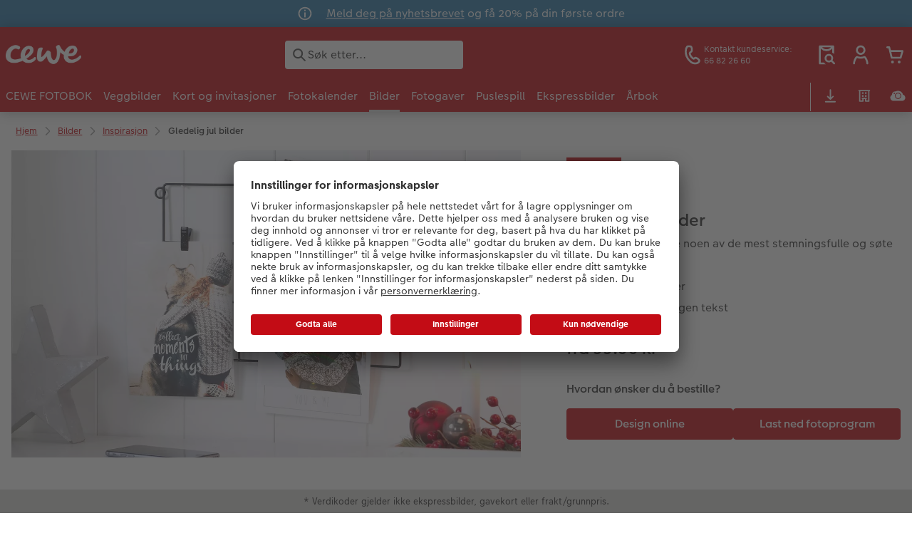

--- FILE ---
content_type: text/html; charset=UTF-8
request_url: https://www.cewe.no/bilder/ideer/gledelig-jul-bilder.html
body_size: 20093
content:
<!-- eos:module:205306 -->
<!DOCTYPE html>
<html lang="no-NO">
<head>
    <meta http-equiv="content-type" content="text/html;charset=UTF-8"/>
          <meta name="viewport" content="width=device-width, initial-scale=1"/>
        <meta name="language" content="no"/>
    <meta name="country" content="NO"/>
    <meta name="projectSlug" content="cewe-scandinavia"/>
    <meta name="keyaccount" content="28611"/>
    <meta name="globalName" content="cp-photos:inspiration:merry-christmas-pictures-seo">
    <meta name="channel" content="photos">
    <meta name="assetRoot" content="../../asset/">
    <meta name="pagePath" content="bilder/ideer/gledelig-jul-bilder.html">
    <title>Gledelig jul - bilder som sier alt | CEWE</title>

	<meta name="robots" content="index,follow"/>

<meta name="title" content="Gledelig jul - bilder som sier alt | CEWE">
<meta name="description" content="Bruk bildene dine fra en god jul på forskjellige kreative måter – Send hilsener, lag fotobøker og veggbilder. Se det store utvalget og bestill her!"/>



	<link rel="canonical" href="https://www.cewe.no/bilder/ideer/gledelig-jul-bilder.html" />



    <link rel="icon" href="../../asset/assets/images/favicon.ico"/>

            <link rel="preload" href="../../asset/assets/fonts/CEWEIcons/cewe-icons.woff2" as="font" type="font/woff2" crossorigin>
    
            <link rel="preload" href="../../asset/assets/fonts/CEWEHead/CEWEHead-Regular.woff2" as="font" type="font/woff2" crossorigin>
    
            <link rel="preload" href="../../asset/assets/fonts/CEWEText/CEWEText-Regular.woff2" as="font" type="font/woff2" crossorigin>
    
            <link rel="preload" href="../../asset/assets/fonts/LatoLatin/LatoLatin-Regular.woff2" as="font" type="font/woff2" crossorigin>
    
        <!-- is_styleeditor_css_active: true -->
        <!-- is_xmas_css_active: false -->

                        <link type="text/css" rel="stylesheet"
                  href="../../asset/assets/styles/css-variables-default-styleeditor.css?v=1746439681"/>
                                                        <link type="text/css" rel="stylesheet" href="../../asset/assets/styles/css-variables.css?v=1768485262">
                        <link type="text/css" rel="stylesheet" href="../../styles/variables.css?v=1768485262">
        <link type="text/css" rel="stylesheet" href="../../asset/assets/styles/css-fonts.css?v=1768485262">
                    <link type="text/css" rel="stylesheet" blocking="render"
                  href="../../asset/assets/styles/early-styleeditor.css?v=1768318493"/>
                                            <link type="text/css" rel="stylesheet"
                      href="../../asset/assets/styles/main-styleeditor.css?v=1767794727"/>
                        
            <script src="../../asset/assets/cds/cwc/cwc.esm.js?v=1768318493" type="module"></script>
    
            <script nomodule="" src="../../asset/assets/cds/cwc/cwc.js?v=1741093160"></script>
    
        
    
    <script type="text/javascript">// create dataLayer
        window.dataLayer = window.dataLayer || [];
        function gtag() {
            dataLayer.push(arguments);
        }

        // set „denied" as default for both ad and analytics storage,
        gtag("consent", "default", {
            ad_user_data: "denied",
            ad_personalization: "denied",
            ad_storage: "denied",
            analytics_storage: "denied",
            wait_for_update: 2000 // milliseconds to wait for update
        });

        // Enable ads data redaction by default [optional]
        gtag("set", "ads_data_redaction", true);</script>
<script type="text/javascript">// Google Tag Manager
        (function(w, d, s, l, i) {
            w[l] = w[l] || [];
            w[l].push({
                'gtm.start': new Date().getTime(),
                event: 'gtm.js'
            });
            var f = d.getElementsByTagName(s)[0],
                j = d.createElement(s),
                dl = l != 'dataLayer' ? '&l=' + l : '';
            j.async = true;
            j.src =
                'https://www.googletagmanager.com/gtm.js?id=' + i + dl;
            f.parentNode.insertBefore(j, f);
        })(window, document, 'script', 'dataLayer', 'GTM-WTDHS4');</script>
<script type="text/javascript">window.cewe_tc = {};
window.cewe_tc.usc_id = window.cewe_tc.usc_id || "08NTPuv5-";
window.cewe_tc.fb_pixel_id = window.cewe_tc.fb_pixel_id || "";
window.cewe_tc.bing_tracker_id = window.cewe_tc.bing_tracker_id || "";
window.cewe_tc.adform_tracking_id = window.cewe_tc.adform_tracking_id || "";
window.cewe_tc.adform_website_name = window.cewe_tc.adform_website_name || "";
window.cewe_tc.google_adwords_id = window.cewe_tc.google_adwords_id || "";
window.cewe_tc.google_adwords_hps_conversion = window.cewe_tc.google_adwords_hps_conversion || "";
window.cewe_tc.google_adwords_order_conversion = window.cewe_tc.google_adwords_order_conversion || "";
window.cewe_tc.awin_advertiser_id = window.cewe_tc.awin_advertiser_id || "";
window.cewe_tc.mouseflow_website_id = window.cewe_tc.mouseflow_website_id || "0608c74c-c107-4a1c-8c7c-1586cb06a12b";</script>
<script type="text/javascript">function writeScript(a,b,c){
var s = a.document.createElement("script"), bd = a.document.getElementsByTagName('head');
t = false;
b.forEach(function(item){
	if(t === false){
		t = a.document.location.hostname.indexOf(item) > -1;
	}
});
  if(t){
    s.src = c;
	s.defer = true;
	s.setAttribute('data-settings-id', window.cewe_tc.usc_id);
	s.id="usercentrics-cmp";
    if (bd.length > 0) { bd[0].appendChild(s);}
  }
}
writeScript(window, ['cs.phx.photoprintit.com','photoprintit.lan','cewe.no'], '//app.usercentrics.eu/browser-ui/latest/loader.js');</script>
<script type="text/javascript">(function(whitelist,scriptPath){const scriptTag=window.document.createElement('script');const headTag=window.document.getElementsByTagName('head');const domain=window.location.hostname;let isIn=false;let index=0;for(let i=0;i<whitelist.length;i++){for(let j=0;j<whitelist[i].length;j++){if(isIn===false){isIn=domain.indexOf(whitelist[i][j])>-1;index=i;}}}
if(isIn){scriptTag.src='//assets.adobedtm.com/'+scriptPath[index];scriptTag.async=true;if(headTag.length>0){headTag[0].appendChild(scriptTag);}}})([['phoenix-test.photoprintit.lan','cs.phx.photoprintit.com'],['phoenix.photoprintit.lan'],['cewe.no']],['d607b02754c3/cf71b523a663/launch-089ddd9916cf-development.min.js','d607b02754c3/cf71b523a663/launch-089ddd9916cf-development.min.js','d607b02754c3/cf71b523a663/launch-bf0172296f7e.min.js']);</script>

</head>
<body>

        <a
            href="#main-content"
            class="skip-link"
            onclick="document.querySelector('#main-content').focus(); return false;"
            data-nav-log="MainNavi#skip-link"
        >
        Hopp til hovedinnhold
      </a>

    

    <cwc-component-app-banner opened
                            link-app-store="https://photoprintit.onelink.me/ZMsX"
                                        link-play-store="https://photoprintit.onelink.me/ZMsX"
                                          btn-label="Last ned"
                              cookie-name="MPSPhotoWorldApp"
                            product-id="7555"
                                        project="cewe-scandinavia"
                                        key-account-id="28611"
                                        language="no"
                                        country="NO"
                                        data-path="../../order-channels/products"
                >
        <span slot="headline">CEWE App</span>
        <span slot="subline">CEWE FOTOBOK, fotogaver og mye mer</span>
        <picture slot="appStoreImg">
            <source type="image/webp" srcset="../../cdn/images/wu/9l/WU9leCtYTmFrRWdVWXU0eG5rOXdCZGxnNzQrdERIUFlMUHpvMVpvQWNTQmNrQzFheGh3bTNOOWxjRmJ5SE9ISy9ubGpWOSsramRXZlZ3S1p1ZFJhWUVkRFNNRDgyMTBDVEczb1dpR0hxdzA9.webp"/>
            <source type="image/png" srcset="../../cdn/images/wu/9l/WU9leCtYTmFrRWdVWXU0eG5rOXdCZGxnNzQrdERIUFlMUHpvMVpvQWNTQmNrQzFheGh3bTNOOWxjRmJ5SE9IS3ZTR2ZRMHFZRnNHbHFTNjRvL2xhT2pmeXpNdWswOFNEeVU2djk1SFNHMzg9.png"/>
            <img src="../../cdn/images/wu/9l/WU9leCtYTmFrRWdVWXU0eG5rOXdCZGxnNzQrdERIUFlMUHpvMVpvQWNTQmNrQzFheGh3bTNOOWxjRmJ5SE9IS01GWWtRdlJmdmtRVFJKSUNLYzZQNmpmeXpNdWswOFNEeVU2djk1SFNHMzg9.jpg" alt=""/>
        </picture>
        <picture slot="playStoreImg">
            <source type="image/webp" srcset="../../cdn/images/wu/9l/WU9leCtYTmFrRWdVWXU0eG5rOXdCZGxnNzQrdERIUFlMUHpvMVpvQWNTQmNrQzFheGh3bTNOOWxjRmJ5SE9ISy9ubGpWOSsramRXZlZ3S1p1ZFJhWUVkRFNNRDgyMTBDVEczb1dpR0hxdzA9.webp"/>
            <source type="image/png" srcset="../../cdn/images/wu/9l/WU9leCtYTmFrRWdVWXU0eG5rOXdCZGxnNzQrdERIUFlMUHpvMVpvQWNTQmNrQzFheGh3bTNOOWxjRmJ5SE9IS3ZTR2ZRMHFZRnNHbHFTNjRvL2xhT2pmeXpNdWswOFNEeVU2djk1SFNHMzg9.png"/>
            <img src="../../cdn/images/wu/9l/WU9leCtYTmFrRWdVWXU0eG5rOXdCZGxnNzQrdERIUFlMUHpvMVpvQWNTQmNrQzFheGh3bTNOOWxjRmJ5SE9IS01GWWtRdlJmdmtRVFJKSUNLYzZQNmpmeXpNdWswOFNEeVU2djk1SFNHMzg9.jpg" alt=""/>
        </picture>
    </cwc-component-app-banner>

    <!-- eos:module:124251 -->

<cwc-component-info-bar
        color-scheme="blue"
        bar-id="topbar"
                >
            <svg class="sprite-icon " >
        <use href='../../asset/assets/sprite-icon/sprite-base.svg?v=#icon-info'/>
    </svg>
    <div><p><a href="../../abonnere-paa-nyhetsbrev.html">Meld deg på nyhetsbrevet</a> og få 20% på din første ordre</p>
</div>
</cwc-component-info-bar>


                          
<cwc-header sticky v="2" role="banner">
    <a class="primary-logo logo-image" href="../../index.html" aria-label="Lenke til hjemmesiden"></a>

    <div class="search-area">
              <search>
          

<cwc-onsite-search
  class=""
  default-provider="CeweSearchProvider"
  default-provider-config="&#x7B;&quot;host&quot;&#x3A;&quot;https&#x3A;&#x5C;&#x2F;&#x5C;&#x2F;searchservice.photoprintit.com&quot;,&quot;keyAccount&quot;&#x3A;28611,&quot;country&quot;&#x3A;&quot;NO&quot;,&quot;language&quot;&#x3A;&quot;no&quot;&#x7D;"
  module-config="&#x7B;&#x0A;&#x20;&#x20;&#x20;&#x20;&quot;OrderStatusOnSiteSearchModule&quot;&#x3A;&#x20;&#x7B;&#x0A;&#x20;&#x20;&#x20;&#x20;&#x20;&#x20;&#x20;&#x20;&quot;forwardLink&quot;&#x3A;&#x20;&quot;&#x2F;ordrestatus.html&#x23;&#x2F;&#x3F;orderid&#x3D;&#x7B;&#x7B;query&#x7D;&#x7D;&quot;,&#x0A;&#x20;&#x20;&#x20;&#x20;&#x20;&#x20;&#x20;&#x20;&quot;forwardPageidentifier&quot;&#x3A;&#x20;&quot;cp-service&#x3A;orderstatus&quot;,&#x0A;&#x20;&#x20;&#x20;&#x20;&#x20;&#x20;&#x20;&#x20;&quot;text-resources&quot;&#x3A;&#x20;&#x7B;&quot;headline&quot;&#x3A;&quot;Ordrestatus&quot;,&quot;description&quot;&#x3A;&quot;Leter&#x20;du&#x20;etter&#x20;din&#x20;ordrestatus,&#x20;har&#x20;du&#x20;pr&#x5C;u00f8vd&#x20;v&#x5C;u00e5r&#x20;ordrestatusside&#x3F;&quot;,&quot;buttonLabel&quot;&#x3A;&quot;&#x5C;u00c5pne&#x20;ordrestatus&quot;&#x7D;&#x0A;&#x0A;&#x20;&#x20;&#x20;&#x20;&#x7D;&#x0A;&#x7D;"
  text-resources="&#x7B;&quot;results&quot;&#x3A;&#x7B;&quot;showMoreResults&quot;&#x3A;&quot;Vis&#x20;alle&#x20;&#x28;&#x7B;&#x7B;count&#x7D;&#x7D;&#x29;&quot;,&quot;showMoreResultsClose&quot;&#x3A;&quot;Vis&#x20;mindre&quot;,&quot;totalResult&quot;&#x3A;&quot;resultat&quot;,&quot;totalResults&quot;&#x3A;&quot;resultater&quot;,&quot;product&quot;&#x3A;&#x7B;&quot;headline&quot;&#x3A;&quot;Produkter&quot;&#x7D;,&quot;service&quot;&#x3A;&#x7B;&quot;headline&quot;&#x3A;&quot;Support&quot;&#x7D;,&quot;inspiration&quot;&#x3A;&#x7B;&quot;headline&quot;&#x3A;&quot;Inspirasjon&quot;&#x7D;,&quot;page&quot;&#x3A;&#x7B;&quot;headline&quot;&#x3A;&quot;Annet&quot;&#x7D;,&quot;category&quot;&#x3A;&#x7B;&quot;headline&quot;&#x3A;&quot;Kategori&quot;,&quot;preposition&quot;&#x3A;&quot;i&quot;&#x7D;&#x7D;,&quot;suggestions&quot;&#x3A;&#x7B;&quot;headline&quot;&#x3A;&quot;Forslag&quot;,&quot;headlineTops&quot;&#x3A;&quot;Popul&#x5C;u00e6re&#x20;s&#x5C;u00f8kninger&quot;&#x7D;,&quot;alternatives&quot;&#x3A;&#x7B;&quot;headline&quot;&#x3A;&quot;Alternative&#x20;produkter&quot;&#x7D;,&quot;loading&quot;&#x3A;&#x7B;&quot;text&quot;&#x3A;&quot;Laster&#x20;inn&#x20;resultater&quot;&#x7D;,&quot;messages&quot;&#x3A;&#x7B;&quot;notFound&quot;&#x3A;&#x7B;&quot;headline&quot;&#x3A;&quot;Ingen&#x20;passende&#x20;resultater&quot;,&quot;text&quot;&#x3A;&quot;Din&#x20;s&#x5C;u00f8kning&#x20;&#x27;&#x7B;&#x7B;query&#x7D;&#x7D;&#x27;&#x20;ga&#x20;ingen&#x20;resultater&quot;,&quot;notice&quot;&#x3A;&quot;&lt;p&gt;&lt;strong&gt;Tips&#x20;for&#x20;videre&#x20;s&#x5C;u00f8k&lt;&#x5C;&#x2F;strong&gt;&lt;&#x5C;&#x2F;p&gt;&#x5C;n&#x5C;n&lt;p&gt;Sjekk&#x20;s&#x5C;u00f8keordet&#x20;for&#x20;stavefeil.&lt;&#x5C;&#x2F;p&gt;&#x5C;n&#x5C;n&lt;p&gt;Bruk&#x20;et&#x20;mer&#x20;generelt&#x20;begrep.&lt;&#x5C;&#x2F;p&gt;&#x5C;n&#x5C;n&lt;p&gt;Skriv&#x20;om&#x20;emnet&#x20;du&#x20;leter&#x20;etter&#x20;med&#x20;et&#x20;annet&#x20;begrep&#x20;&#x28;synonym&#x29;.&lt;&#x5C;&#x2F;p&gt;&#x5C;n&quot;&#x7D;,&quot;responseError&quot;&#x3A;&#x7B;&quot;retryBtn&quot;&#x3A;&quot;Pr&#x5C;u00f8v&#x20;igjen&quot;,&quot;headline&quot;&#x3A;&quot;Ingen&#x20;forbindelse&#x20;til&#x20;serveren&quot;,&quot;text&quot;&#x3A;&quot;Forbindelsen&#x20;til&#x20;serveren&#x20;ble&#x20;avbrutt.&#x20;Pr&#x5C;u00f8v&#x20;igjen.&quot;&#x7D;&#x7D;&#x7D;&#x0A;"
  data-close-button-aria-label="Skjul søkeresultater"
>
    <cwc-text-field slot="input">
              <svg class="sprite-icon "             slot="icon"
                    aria-hidden="true"
        >
        <use href='../../asset/assets/sprite-icon/sprite-base.svg?v=#icon-search'/>
    </svg>

      <input
        slot="input"
        type="search"
        name="search-input"
        value=""
                  placeholder="S&#x00F8;k&#x20;etter..."
                          aria-label="Search&#x20;pages"
              />
      <button
        slot="reset"
                  aria-label="Nullstill&#x20;s&#x00F8;k"
              >
                <svg class="sprite-icon " >
        <use href='../../asset/assets/sprite-icon/sprite-base.svg?v=#icon-close'/>
    </svg>

      </button>
    </cwc-text-field>
    <button
      slot="close-button"
              aria-label="Skjul&#x20;s&#x00F8;keresultater"
          >
              <svg class="sprite-icon " >
        <use href='../../asset/assets/sprite-icon/sprite-base.svg?v=#icon-close'/>
    </svg>

    </button>
    <button
      slot="mobile-close-button"
              aria-label="Skjul&#x20;s&#x00F8;keresultater"
          >
              <svg class="sprite-icon " >
        <use href='../../asset/assets/sprite-icon/sprite-base.svg?v=#icon-arrow-left'/>
    </svg>

    </button>
</cwc-onsite-search>


        </search>
          </div>

    <div class="service-area">
        <!-- eos:module:124223 -->


    <!-- eos:module:124196 -->


    
    <a href="../../kundeservice.html"  data-nav-log="MainNavi#Kundeservice"
       class="service-area-item">
                <svg class="sprite-icon service-icon" >
        <use href='../../asset/assets/sprite-icon/sprite-base.svg?v=#icon-phone'/>
    </svg>

                    <span class="service-icon-label">
            <span>Kontakt kundeservice:</span>
            <br>
            <span>66 82 26 60</span>
        </span>
            </a>
<!-- eos:module:329291 -->


    
    <a href="../../ordrestatus.html" data-title="Ordrestatus" data-nav-log="MainNavi#Ordrestatus"
       class="service-area-item">
                <svg class="sprite-icon service-icon" >
        <use href='../../asset/assets/sprite-icon/sprite-base.svg?v=#icon-orderinfo'/>
    </svg>

            </a>

            <cwc-user-icon class="service-area-item" aria-label="" role="button"
                                              operator="50028611"
                       key-account="28611"
                       my-account-link="../../account.html#/auth"
                       use-capi-auth="false"
                       data-nav-log="MainNavi#Account"
                       text-logged-in=""
                       enable-modal="false">
                    <svg class="sprite-icon "             slot="svg"
        >
        <use href='../../asset/assets/sprite-icon/sprite-base.svg?v=#icon-name'/>
    </svg>


            <style>
                @media (min-width: 1024px) {
                    .sg-cw-button.user-icon-modal-button {
                        min-width: 300px;
                    }
                }

                @media (max-width: 1023px) {
                    .sg-cw-button.user-icon-modal-button {
                        min-width: 40vw;
                    }
                }

                .sg-cw-center.user-icon-modal-body {
                    color: #0e204e
                }
            </style>
            <svg slot="tick-svg" viewBox="0 0 30 30" style="width: 100%; height: 100%">
                <path fill="none" stroke-width="3" stroke-linecap="round"
                      stroke-linejoin="round" d="M 7,15 L 13, 21 L 23, 9"/>
            </svg>
            <h3 slot="modal-header"></h3>
            <div slot="modal-body-logged-out"
                 class="sg-cw-center user-icon-modal-body"></div>
            <div slot="modal-body-logged-in"
                 class="sg-cw-center user-icon-modal-body"></div>
            <button slot="modal-footer-button-login"
                    class="modal-csc-button ips-link user-icon-modal-button">
                
            </button>
            <button slot="modal-footer-button-my-account"
                    class="modal-csc-button ips-link user-icon-modal-button">
                
            </button>
            <button slot="modal-footer-button-logout"
                    class="modal-csc-button ips-link  user-icon-modal-button">
                
            </button>
        </cwc-user-icon>
                <cwc-cart-icon class="service-area-item" aria-label=""
                                              key-account="28611"
                       cart-link="../../checkout.html"
                       data-nav-log="MainNavi#Cart"
                       operator="50028611">
                    <svg class="sprite-icon "             slot="svg"
        >
        <use href='../../asset/assets/sprite-icon/sprite-base.svg?v=#icon-cart-simple'/>
    </svg>

        </cwc-cart-icon>
    
    </div>

    <div class="secondary-logo-area">
        <div class="secondary-logo">
                    </div>
    </div>

    <div class="primary-nav-area">
                    
    
            
            
<input type="checkbox" id="nav-visible-mobile-toggle">
<label class="nav-visible-mobile-activator" for="nav-visible-mobile-toggle">
    <div class="menu-toggle-burgex">
        <span></span>
        <span></span>
        <span></span>
        <span></span>
    </div>
    <span>Meny</span>
</label>

<nav class="primary-nav" role="navigation">
    <div class="nav-mobile-cropping">
        <div class="nav-mobile-topbar">
            <span class="nav-active-submenu-label">Meny</span>
        </div>

        <div class="primary-nav-wrapper">
                                                                                                                                                                                                                                                                                                                                                                                                                                                                                                                                                                                                                                                                                                                                                                                                                                                                                                                                                                                                                                                                                                                                                                                                                                                                                                                                                                                                                                                                                                                                                                                                                                                                                                                                                                                                                                                                                                                                                                                                                                                                                                                                                                                                                                                                                                                                                                                                                                                                                                                                                                                                                                                                                                                                                                                                                                                                                                                                                                                                                                                                                                                                                                                                                                                                                                                                                                                                                                                                                                                                                                                                                                                                                                                                                                                                                                                                                                                                                                                                                                                                                                                                                                                                                                                                                    
                    <div class="nav-item has-children" >
                                                
                                                <label class="primary-nav-item-more" for="741257023_1023368779">
                            <a class="nav-item-label"
                               href="../../cewe-fotobok.html"
                               data-nav-log="MainNavi#CEWE FOTOBOK">
                                                                <span>CEWE FOTOBOK</span>
                            </a>
                                                                    <svg class="sprite-icon " >
        <use href='../../asset/assets/sprite-icon/sprite-base.svg?v=#icon-arrow-right'/>
    </svg>

                                                    </label>

                                                    <div class="ancillary-nav">
                                <div class="ancillary-nav-cropping">
                                    <ul class="ancillary-nav-content no-list-styling" aria-label="Undernavigasjon">
                                        <li class="ancillary-nav-item-back">
                                          <input class="ancillary-nav-toggle"
                                                 type="checkbox"
                                                 id="741257023_1023368779"
                                                  >
                                                    <svg class="sprite-icon " >
        <use href='../../asset/assets/sprite-icon/sprite-base.svg?v=#icon-arrow-left'/>
    </svg>

                                            <span>CEWE FOTOBOK</span>
                                        </li>
                                                                                                                                                                                                                                                                                                                                                                                                                                                                                                                                                                
                                    <li class="ancillary-nav-item overview-item" >
                                                                                <a href="../../cewe-fotobok.html"
                                           data-nav-log="SubNavi#CEWE FOTOBOK|Vis alle fotobøker"
                                           data-id="18733">
                                            Vis alle fotobøker
                                        </a></li>
                                
                                    <li class="ancillary-nav-item " >
                                                                                <a href="https://www.cewe.no/cewe-fotobok.html#overview"
                                           data-nav-log="SubNavi#CEWE FOTOBOK|Formater"
                                           data-id="7588">
                                            Formater
                                        </a></li>
                                
                                    <li class="ancillary-nav-item " >
                                                                                <a href="../../cewe-fotobok/hvordan-lage-fotobok.html"
                                           data-nav-log="SubNavi#CEWE FOTOBOK|Hvordan lage fotobok"
                                           data-id="15945">
                                            Hvordan lage fotobok
                                        </a></li>
                                
                                    <li class="ancillary-nav-item " >
                                                                                <a href="../../webinar.html"
                                           data-nav-log="SubNavi#CEWE FOTOBOK|Webinar"
                                           data-id="7625">
                                            Webinar
                                        </a></li>
                                
                                    <li class="ancillary-nav-item " >
                                                                                <a href="../../cewe-fotobok/papirtyper-og-omslag.html"
                                           data-nav-log="SubNavi#CEWE FOTOBOK|Papirtyper og omslag"
                                           data-id="21049">
                                            Papirtyper og omslag
                                        </a></li>
                                
                                    <li class="ancillary-nav-item " >
                                                                                <a href="../../bestillingsmuligheter.html"
                                           data-nav-log="SubNavi#CEWE FOTOBOK|Bestillingsmuligheter"
                                           data-id="7685">
                                            Bestillingsmuligheter
                                        </a></li>
                                
                                    <li class="ancillary-nav-item " >
                                                                                <a href="../../cewe-fotobok/anledninger.html"
                                           data-nav-log="SubNavi#CEWE FOTOBOK|Anledninger"
                                           data-id="10312">
                                            Anledninger
                                        </a></li>
                                
                                    <li class="ancillary-nav-item " >
                                                                                <a href="../../cewe-fotobok/bildeoverfoering-mobil-til-pc.html"
                                           data-nav-log="SubNavi#CEWE FOTOBOK|Enkel bildeoverføring"
                                           data-id="14056">
                                            Enkel bildeoverføring
                                        </a></li>
                                
                                    <li class="ancillary-nav-item " >
                                                                                <a href="../../testvinner.html"
                                           data-nav-log="SubNavi#CEWE FOTOBOK|Best i test"
                                           data-id="10345">
                                            Best i test
                                        </a></li>
                                
                                    <li class="ancillary-nav-item " >
                                                                                <a href="../../cewe-fotobok/fotobok-fra-pdf.html"
                                           data-nav-log="SubNavi#CEWE FOTOBOK|Adobe® InDesign® til CEWE FOTOBOK"
                                           data-id="19359">
                                            Adobe® InDesign® til CEWE FOTOBOK
                                        </a></li>
                                
                                    <li class="ancillary-nav-item " >
                                                                                <a href="../../cewe-myphoto.html"
                                           data-nav-log="SubNavi#CEWE FOTOBOK|Gratis bildelagring"
                                           data-id="17835">
                                            Gratis bildelagring
                                        </a></li>
                                
                                    <li class="ancillary-nav-item " >
                                                                                <a href="../../cewe-fotobok/panoramaside.html"
                                           data-nav-log="SubNavi#CEWE FOTOBOK|Panoramaside"
                                           data-id="23523">
                                            Panoramaside
                                        </a></li>
                                
                                    <li class="ancillary-nav-item " >
                                                                                <a href="../../cewe-fotobok/minnelomme.html"
                                           data-nav-log="SubNavi#CEWE FOTOBOK|Minnelomme"
                                           data-id="22945">
                                            Minnelomme
                                        </a></li>
                                
                                    <li class="ancillary-nav-item " >
                                                                                <a href="../../tilbehor.html#fotobok"
                                           data-nav-log="SubNavi#CEWE FOTOBOK|Tilbehør"
                                           data-id="23187">
                                            Tilbehør
                                        </a></li>
                                
                                    </ul>
                                </div>
                            </div>
                                            </div>
                                                                                                                                                                                                                                                                                                                                                                                                                                                                                                                                                                                                                                                                                                                                                                                                                                                                                                                                                                                                                                                                                                                                                                                                                                                                                                                                                                                                                                                                                                                                                                                                                                                                                                                                                                                                                                                                                                                                                                                                                                                                                                                                                                                                                                                                                                                                                                                                                                                                                                                                                                                                                                                                                                                                                                                                                                                                                                                                                                                                                                                                                                                                                                                                                                                                                                                                                                                                                                                                                                                                                                                                                                                                                                                                                                                                                                                                                                                                                                                                                                                                                                                                                                                                                                                                                                                                                                                                                                                                                                                                                                                                                                                                                                                                                                                                                                                                                                                                                                                                                                                                                                                                                                                                                                                                                                                                                                                                                                                                                                                                                                                                                                                                                                                                                                                                                                                                                                                                                                                                                                                                                                                                                                                                                                                                                                                                                                    
                    <div class="nav-item has-children" >
                                                
                                                <label class="primary-nav-item-more" for="741257023_722834219">
                            <a class="nav-item-label"
                               href="../../veggbilder.html"
                               data-nav-log="MainNavi#Veggbilder">
                                                                <span>Veggbilder</span>
                            </a>
                                                                    <svg class="sprite-icon " >
        <use href='../../asset/assets/sprite-icon/sprite-base.svg?v=#icon-arrow-right'/>
    </svg>

                                                    </label>

                                                    <div class="ancillary-nav">
                                <div class="ancillary-nav-cropping">
                                    <ul class="ancillary-nav-content no-list-styling" aria-label="Undernavigasjon">
                                        <li class="ancillary-nav-item-back">
                                          <input class="ancillary-nav-toggle"
                                                 type="checkbox"
                                                 id="741257023_722834219"
                                                  >
                                                    <svg class="sprite-icon " >
        <use href='../../asset/assets/sprite-icon/sprite-base.svg?v=#icon-arrow-left'/>
    </svg>

                                            <span>Veggbilder</span>
                                        </li>
                                                                                                                                                                                                                                                                                                                                                                                                                                                                                                                                                                                                                                                                                                                                                                                                                            
                                    <li class="ancillary-nav-item overview-item" >
                                                                                <a href="../../veggbilder.html"
                                           data-nav-log="SubNavi#Veggbilder|Vis alle veggbilder"
                                           data-id="18734">
                                            Vis alle veggbilder
                                        </a></li>
                                
                                    <li class="ancillary-nav-item " >
                                                                                <a href="../../veggbilder/alu-plate.html"
                                           data-nav-log="SubNavi#Veggbilder|Bilde på aluminiumsplate"
                                           data-id="7443">
                                            Bilde på aluminiumsplate
                                        </a></li>
                                
                                    <li class="ancillary-nav-item " >
                                                                                <a href="../../veggbilder/plakater.html"
                                           data-nav-log="SubNavi#Veggbilder|Fotoplakat"
                                           data-id="7411">
                                            Fotoplakat
                                        </a></li>
                                
                                    <li class="ancillary-nav-item " >
                                                                                <a href="../../veggbilder/plakat-med-design.html"
                                           data-nav-log="SubNavi#Veggbilder|Plakat med design"
                                           data-id="23687">
                                            Plakat med design
                                        </a></li>
                                
                                    <li class="ancillary-nav-item " >
                                                                                <a href="../../veggbilder/rammer.html"
                                           data-nav-log="SubNavi#Veggbilder|Bilde i ramme"
                                           data-id="7679">
                                            Bilde i ramme
                                        </a></li>
                                
                                    <li class="ancillary-nav-item " >
                                                                                <a href="../../veggbilder/fotolerret.html"
                                           data-nav-log="SubNavi#Veggbilder|Fotolerret"
                                           data-id="7437">
                                            Fotolerret
                                        </a></li>
                                
                                    <li class="ancillary-nav-item " >
                                                                                <a href="../../veggbilder/hard-skumplate.html"
                                           data-nav-log="SubNavi#Veggbilder|Bilde på skumplate"
                                           data-id="7445">
                                            Bilde på skumplate
                                        </a></li>
                                
                                    <li class="ancillary-nav-item " >
                                                                                <a href="../../veggbilder/galleritrykk.html"
                                           data-nav-log="SubNavi#Veggbilder|Galleritrykk"
                                           data-id="7447">
                                            Galleritrykk
                                        </a></li>
                                
                                    <li class="ancillary-nav-item " >
                                                                                <a href="../../veggbilder/akrylglass.html"
                                           data-nav-log="SubNavi#Veggbilder|Bilde på akrylglass"
                                           data-id="7441">
                                            Bilde på akrylglass
                                        </a></li>
                                
                                    <li class="ancillary-nav-item " >
                                                                                <a href="../../veggbilder/veggbilde-pa-tre.html"
                                           data-nav-log="SubNavi#Veggbilder|Bilde på tre"
                                           data-id="7449">
                                            Bilde på tre
                                        </a></li>
                                
                                    <li class="ancillary-nav-item " >
                                                                                <a href="../../veggbilder/fotoplakat-med-kart.html"
                                           data-nav-log="SubNavi#Veggbilder|Fotoplakat med kart"
                                           data-id="19301">
                                            Fotoplakat med kart
                                        </a></li>
                                
                                    <li class="ancillary-nav-item " >
                                                                                <a href="../../veggbilder/plakatlist-tre.html"
                                           data-nav-log="SubNavi#Veggbilder|Fotoplakat med plakatlist"
                                           data-id="11150">
                                            Fotoplakat med plakatlist
                                        </a></li>
                                
                                    <li class="ancillary-nav-item " >
                                                                                <a href="../../veggbilder/fotocollage.html"
                                           data-nav-log="SubNavi#Veggbilder|Fotocollage"
                                           data-id="7425">
                                            Fotocollage
                                        </a></li>
                                
                                    <li class="ancillary-nav-item " >
                                                                                <a href="../../veggbilder/hexxas.html"
                                           data-nav-log="SubNavi#Veggbilder|hexxas"
                                           data-id="7335">
                                            hexxas
                                        </a></li>
                                
                                    <li class="ancillary-nav-item " >
                                                                                <a href="../../veggbilder/flerdelt-veggdekorasjon.html"
                                           data-nav-log="SubNavi#Veggbilder|Flerdelt veggdekorasjon"
                                           data-id="7433">
                                            Flerdelt veggdekorasjon
                                        </a></li>
                                
                                    <li class="ancillary-nav-item " >
                                                                                <a href="../../veggbilder/fotopanel.html"
                                           data-nav-log="SubNavi#Veggbilder|Fotopanel"
                                           data-id="7435">
                                            Fotopanel
                                        </a></li>
                                
                                    <li class="ancillary-nav-item " >
                                                                                <a href="../../veggbilder/velkomstskilt.html"
                                           data-nav-log="SubNavi#Veggbilder|Velkomstskilt"
                                           data-id="22020">
                                            Velkomstskilt
                                        </a></li>
                                
                                    <li class="ancillary-nav-item " >
                                                                                <a href="../../veggbilder/nummercollage.html"
                                           data-nav-log="SubNavi#Veggbilder|Nummercollage"
                                           data-id="23713">
                                            Nummercollage
                                        </a></li>
                                
                                    <li class="ancillary-nav-item " >
                                                                                <a href="../../veggbilder/ideer.html"
                                           data-nav-log="SubNavi#Veggbilder|Inspirasjon"
                                           data-id="10316">
                                            Inspirasjon
                                        </a></li>
                                
                                    <li class="ancillary-nav-item " >
                                                                                <a href="../../cewe-myphoto.html"
                                           data-nav-log="SubNavi#Veggbilder|Gratis bildelagring"
                                           data-id="17836">
                                            Gratis bildelagring
                                        </a></li>
                                
                                    <li class="ancillary-nav-item " >
                                                                                <a href="../../tilbehor.html#plakater"
                                           data-nav-log="SubNavi#Veggbilder|Tilbehør"
                                           data-id="23189">
                                            Tilbehør
                                        </a></li>
                                
                                    </ul>
                                </div>
                            </div>
                                            </div>
                                                                                                                                                                                                                                                                                                                                                                                                                                                                                                                                                                                                                                                                                                                                                                                                                                                                                                                                                                                                                                                                                                                                                                                                                                                                                                                                                                                                                                                                                                                                                                                                                                                                                                                                                                                                                                                                                                                                                                                                                                                                                                                                                                                                                                                                                                                                                                                                                                                                                                                                                                                                                                                                                                                                                                                                                                                                                                                                                                                                                                                                                                                                                                                                                                                                                                                                                                                                                                                                                                                                                                                                                                                                                                                                                                                                                                                                                                                                                                                                                                                                                                                                                                                                                                                                                                                                                                                                                                                                                                                                                                                                                                                                                                                                                                                                                                                                                                                                                                                                                                                                                                                                        
                    <div class="nav-item has-children" >
                                                
                                                <label class="primary-nav-item-more" for="741257023_381139506">
                            <a class="nav-item-label"
                               href="../../kort-og-invitasjoner.html"
                               data-nav-log="MainNavi#Kort og invitasjoner">
                                                                <span>Kort og invitasjoner</span>
                            </a>
                                                                    <svg class="sprite-icon " >
        <use href='../../asset/assets/sprite-icon/sprite-base.svg?v=#icon-arrow-right'/>
    </svg>

                                                    </label>

                                                    <div class="ancillary-nav">
                                <div class="ancillary-nav-cropping">
                                    <ul class="ancillary-nav-content no-list-styling" aria-label="Undernavigasjon">
                                        <li class="ancillary-nav-item-back">
                                          <input class="ancillary-nav-toggle"
                                                 type="checkbox"
                                                 id="741257023_381139506"
                                                  >
                                                    <svg class="sprite-icon " >
        <use href='../../asset/assets/sprite-icon/sprite-base.svg?v=#icon-arrow-left'/>
    </svg>

                                            <span>Kort og invitasjoner</span>
                                        </li>
                                                                                                                                                                                                                                                                                                                                                                                                                                                                                                                                                                                                                                        
                                    <li class="ancillary-nav-item overview-item" >
                                                                                <a href="../../kort-og-invitasjoner.html"
                                           data-nav-log="SubNavi#Kort og invitasjoner|Vis alle kort og invitasjoner"
                                           data-id="18735">
                                            Vis alle kort og invitasjoner
                                        </a></li>
                                
                                    <li class="ancillary-nav-item " >
                                                                                <a href="../../kort-og-invitasjoner/invitasjoner/konfirmasjon.html"
                                           data-nav-log="SubNavi#Kort og invitasjoner|Konfirmasjon"
                                           data-id="7811">
                                            Konfirmasjon
                                        </a></li>
                                
                                    <li class="ancillary-nav-item " >
                                                                                <a href="../../kort-og-invitasjoner/invitasjoner/bryllup.html"
                                           data-nav-log="SubNavi#Kort og invitasjoner|Bryllup"
                                           data-id="7783">
                                            Bryllup
                                        </a></li>
                                
                                    <li class="ancillary-nav-item " >
                                                                                <a href="../../kort-og-invitasjoner/invitasjoner/takkekort.html"
                                           data-nav-log="SubNavi#Kort og invitasjoner|Takkekort"
                                           data-id="7776">
                                            Takkekort
                                        </a></li>
                                
                                    <li class="ancillary-nav-item " >
                                                                                <a href="../../kort-og-invitasjoner/invitasjoner.html"
                                           data-nav-log="SubNavi#Kort og invitasjoner|Invitasjoner"
                                           data-id="7458">
                                            Invitasjoner
                                        </a></li>
                                
                                    <li class="ancillary-nav-item " >
                                                                                <a href="../../kort-og-invitasjoner/invitasjoner/daap.html"
                                           data-nav-log="SubNavi#Kort og invitasjoner|Dåp"
                                           data-id="7732">
                                            Dåp
                                        </a></li>
                                
                                    <li class="ancillary-nav-item " >
                                                                                <a href="../../kort-og-invitasjoner/editor.html"
                                           data-nav-log="SubNavi#Kort og invitasjoner|Design selv"
                                           data-id="19845">
                                            Design selv
                                        </a></li>
                                
                                    <li class="ancillary-nav-item " >
                                                                                <a href="../../kort-og-invitasjoner/all-designs-overview.html"
                                           data-nav-log="SubNavi#Kort og invitasjoner|Alle anledninger"
                                           data-id="19796">
                                            Alle anledninger
                                        </a></li>
                                
                                    <li class="ancillary-nav-item " >
                                                                                <a href="../../kort-og-invitasjoner/fotokort.html"
                                           data-nav-log="SubNavi#Kort og invitasjoner|Fotokort"
                                           data-id="7695">
                                            Fotokort
                                        </a></li>
                                
                                    <li class="ancillary-nav-item " >
                                                                                <a href="../../kort-og-invitasjoner/foldekort.html"
                                           data-nav-log="SubNavi#Kort og invitasjoner|Foldekort"
                                           data-id="7396">
                                            Foldekort
                                        </a></li>
                                
                                    <li class="ancillary-nav-item " >
                                                                                <a href="../../kort-og-invitasjoner/postkort.html"
                                           data-nav-log="SubNavi#Kort og invitasjoner|Postkort"
                                           data-id="7682">
                                            Postkort
                                        </a></li>
                                
                                    <li class="ancillary-nav-item " >
                                                                                <a href="../../kort-og-invitasjoner/kort-med-fotoinnstikk.html"
                                           data-nav-log="SubNavi#Kort og invitasjoner|Kort med fotoinnstikk"
                                           data-id="19843">
                                            Kort med fotoinnstikk
                                        </a></li>
                                
                                    <li class="ancillary-nav-item " >
                                                                                <a href="../../kort-og-invitasjoner/bordkort.html"
                                           data-nav-log="SubNavi#Kort og invitasjoner|Bordkort"
                                           data-id="7401">
                                            Bordkort
                                        </a></li>
                                
                                    <li class="ancillary-nav-item " >
                                                                                <a href="../../kort-og-invitasjoner/menykort.html"
                                           data-nav-log="SubNavi#Kort og invitasjoner|Menykort"
                                           data-id="19249">
                                            Menykort
                                        </a></li>
                                
                                    <li class="ancillary-nav-item " >
                                                                                <a href="../../kort-og-invitasjoner/enkelte-kort-direkte.html"
                                           data-nav-log="SubNavi#Kort og invitasjoner|Direkteforsendelse"
                                           data-id="7403">
                                            Direkteforsendelse
                                        </a></li>
                                
                                    <li class="ancillary-nav-item " >
                                                                                <a href="../../kort-og-invitasjoner/digitalt-kort.html"
                                           data-nav-log="SubNavi#Kort og invitasjoner|Digitalt kort"
                                           data-id="23677">
                                            Digitalt kort
                                        </a></li>
                                
                                    </ul>
                                </div>
                            </div>
                                            </div>
                                                                                                                                                                                                                                                                                                                                                                                                                                                                                                                                                                                                                                                                                                                                                                                                                                                                                                                                                                                                                                                                                                                                                                                                                                                                                                                                                                                                                                                                                                                                                                                                                                                                                                                                                                                                                                                                                                                                                                                                                                                                                                                                                                                                                                                                                                                                                                                                                                                                                                                                                                                                                                                                                                                                                                                                                                                                                                                                                                                                                                                                                                                                                                                                                                                                                                                                                                                                                                                    
                    <div class="nav-item has-children" >
                                                
                                                <label class="primary-nav-item-more" for="741257023_1385084388">
                            <a class="nav-item-label"
                               href="../../fotokalender.html"
                               data-nav-log="MainNavi#Fotokalender">
                                                                <span>Fotokalender</span>
                            </a>
                                                                    <svg class="sprite-icon " >
        <use href='../../asset/assets/sprite-icon/sprite-base.svg?v=#icon-arrow-right'/>
    </svg>

                                                    </label>

                                                    <div class="ancillary-nav">
                                <div class="ancillary-nav-cropping">
                                    <ul class="ancillary-nav-content no-list-styling" aria-label="Undernavigasjon">
                                        <li class="ancillary-nav-item-back">
                                          <input class="ancillary-nav-toggle"
                                                 type="checkbox"
                                                 id="741257023_1385084388"
                                                  >
                                                    <svg class="sprite-icon " >
        <use href='../../asset/assets/sprite-icon/sprite-base.svg?v=#icon-arrow-left'/>
    </svg>

                                            <span>Fotokalender</span>
                                        </li>
                                                                                                                                                                                                                                                                                                                                                                                                                                                    
                                    <li class="ancillary-nav-item overview-item" >
                                                                                <a href="../../fotokalender.html"
                                           data-nav-log="SubNavi#Fotokalender|Vis alle fotokalendere"
                                           data-id="18738">
                                            Vis alle fotokalendere
                                        </a></li>
                                
                                    <li class="ancillary-nav-item " >
                                                                                <a href="../../fotokalender/veggkalender.html"
                                           data-nav-log="SubNavi#Fotokalender|Veggkalender"
                                           data-id="7422">
                                            Veggkalender
                                        </a></li>
                                
                                    <li class="ancillary-nav-item " >
                                                                                <a href="../../fotokalender/bordkalender.html"
                                           data-nav-log="SubNavi#Fotokalender|Bordkalendere"
                                           data-id="7507">
                                            Bordkalendere
                                        </a></li>
                                
                                    <li class="ancillary-nav-item " >
                                                                                <a href="../../fotokalender/avtalekalender.html"
                                           data-nav-log="SubNavi#Fotokalender|Avtalekalender"
                                           data-id="7703">
                                            Avtalekalender
                                        </a></li>
                                
                                    <li class="ancillary-nav-item " >
                                                                                <a href="../../fotokalender/planleggingskalender.html"
                                           data-nav-log="SubNavi#Fotokalender|Kalenderbok"
                                           data-id="7517">
                                            Kalenderbok
                                        </a></li>
                                
                                    <li class="ancillary-nav-item " >
                                                                                <a href="../../fotokalender/ukeplan-paa-akrylglass.html"
                                           data-nav-log="SubNavi#Fotokalender|Ukeplanlegger på akrylglass"
                                           data-id="22112">
                                            Ukeplanlegger på akrylglass
                                        </a></li>
                                
                                    <li class="ancillary-nav-item " >
                                                                                <a href="../../fotokalender/inspirasjon.html"
                                           data-nav-log="SubNavi#Fotokalender|Inspirasjon"
                                           data-id="10325">
                                            Inspirasjon
                                        </a></li>
                                
                                    <li class="ancillary-nav-item " >
                                                                                <a href="../../fotokalender/valgmuligheter.html"
                                           data-nav-log="SubNavi#Fotokalender|Valgmuligheter"
                                           data-id="7765">
                                            Valgmuligheter
                                        </a></li>
                                
                                    <li class="ancillary-nav-item " >
                                                                                <a href="../../cewe-myphoto.html"
                                           data-nav-log="SubNavi#Fotokalender|Gratis bildelagring"
                                           data-id="17843">
                                            Gratis bildelagring
                                        </a></li>
                                
                                    <li class="ancillary-nav-item " >
                                                                                <a href="../../fotokalender/gaveinnpakning.html"
                                           data-nav-log="SubNavi#Fotokalender|Gaveinnpakning"
                                           data-id="22056">
                                            Gaveinnpakning
                                        </a></li>
                                
                                    <li class="ancillary-nav-item " >
                                                                                <a href="../../tilbehor.html#fotokalender"
                                           data-nav-log="SubNavi#Fotokalender|Tilbehør"
                                           data-id="23190">
                                            Tilbehør
                                        </a></li>
                                
                                    </ul>
                                </div>
                            </div>
                                            </div>
                                                                                                                                                                                                                                                                                                                                                                                                                                                                                                                                                                                                                                                                                                                                                                                                                                                                                                                                                                                                                                                                                                                                                                                                                                                                                                                                                                                                                                                                                                                                                                                                                                                                                                                                                                                                                                                                                                                                                                                                                                                                                                                                                                                                                                                                                                                                                                                                                                                                                                                                                                                                                                                                                                                                                                                                                                                                                                                                                                                                                                                                                                                                                                                                                                                                                                                                                                                                                                                                                                                                                                                                                                                                                                                                                                                                                                                                                                                                                                                                                                                                                                                                                                                                                                                                                                                                                                        
                    <div class="nav-item has-children" active>
                                                
                                                <label class="primary-nav-item-more" for="741257023_720366359">
                            <a class="nav-item-label"
                               href="../../bilder.html"
                               data-nav-log="MainNavi#Bilder">
                                                                <span>Bilder</span>
                            </a>
                                                                    <svg class="sprite-icon " >
        <use href='../../asset/assets/sprite-icon/sprite-base.svg?v=#icon-arrow-right'/>
    </svg>

                                                    </label>

                                                    <div class="ancillary-nav">
                                <div class="ancillary-nav-cropping">
                                    <ul class="ancillary-nav-content no-list-styling" aria-label="Undernavigasjon">
                                        <li class="ancillary-nav-item-back">
                                          <input class="ancillary-nav-toggle"
                                                 type="checkbox"
                                                 id="741257023_720366359"
                                                  checked>
                                                    <svg class="sprite-icon " >
        <use href='../../asset/assets/sprite-icon/sprite-base.svg?v=#icon-arrow-left'/>
    </svg>

                                            <span>Bilder</span>
                                        </li>
                                                                                                                                                                                                                                                                                                                                                                                                                                                                                                                                                                
                                    <li class="ancillary-nav-item overview-item" >
                                                                                <a href="../../bilder.html"
                                           data-nav-log="SubNavi#Bilder|Vis all bildefremkalling"
                                           data-id="18736">
                                            Vis all bildefremkalling
                                        </a></li>
                                
                                    <li class="ancillary-nav-item " >
                                                                                <a href="../bildefremkalling.html"
                                           data-nav-log="SubNavi#Bilder|Bildefremkalling"
                                           data-id="7352">
                                            Bildefremkalling
                                        </a></li>
                                
                                    <li class="ancillary-nav-item " >
                                                                                <a href="../Innrammet-bilde.html"
                                           data-nav-log="SubNavi#Bilder|Innrammet bilde"
                                           data-id="15972">
                                            Innrammet bilde
                                        </a></li>
                                
                                    <li class="ancillary-nav-item " >
                                                                                <a href="../bilde-paa-naturpapir.html"
                                           data-nav-log="SubNavi#Bilder|Bilde på naturpapir"
                                           data-id="15700">
                                            Bilde på naturpapir
                                        </a></li>
                                
                                    <li class="ancillary-nav-item " >
                                                                                <a href="../../fotogaver/art-prints.html"
                                           data-nav-log="SubNavi#Bilder|Art prints"
                                           data-id="7634">
                                            Art prints
                                        </a></li>
                                
                                    <li class="ancillary-nav-item " >
                                                                                <a href="../bildeboks.html"
                                           data-nav-log="SubNavi#Bilder|Bildeboks"
                                           data-id="7549">
                                            Bildeboks
                                        </a></li>
                                
                                    <li class="ancillary-nav-item " >
                                                                                <a href="../../veggbilder/forstorrelser.html"
                                           data-nav-log="SubNavi#Bilder|Fotoplakat standardpapir"
                                           data-id="8518">
                                            Fotoplakat standardpapir
                                        </a></li>
                                
                                    <li class="ancillary-nav-item " >
                                                                                <a href="../fotosett-klassisk.html"
                                           data-nav-log="SubNavi#Bilder|Fotosett"
                                           data-id="7715">
                                            Fotosett
                                        </a></li>
                                
                                    <li class="ancillary-nav-item " >
                                                                                <a href="../../fotogaver/fotoklistremerker.html"
                                           data-nav-log="SubNavi#Bilder|Fotoklistremerker"
                                           data-id="7756">
                                            Fotoklistremerker
                                        </a></li>
                                
                                    <li class="ancillary-nav-item " >
                                                                                <a href="../../tilbehor.html#bilder"
                                           data-nav-log="SubNavi#Bilder|Tilbehør"
                                           data-id="23186">
                                            Tilbehør
                                        </a></li>
                                
                                    <li class="ancillary-nav-item " >
                                                                                <a href="../fremkalling-av-engangskamera.html"
                                           data-nav-log="SubNavi#Bilder|Fremkall engangskameraet"
                                           data-id="10405">
                                            Fremkall engangskameraet
                                        </a></li>
                                
                                    <li class="ancillary-nav-item " >
                                                                                <a href="../fremkall-analoge-bilder.html"
                                           data-nav-log="SubNavi#Bilder|Digitalisering"
                                           data-id="7843">
                                            Digitalisering
                                        </a></li>
                                
                                    <li class="ancillary-nav-item " active>
                                                                                <a href="../ideer.html"
                                           data-nav-log="SubNavi#Bilder|Inspirasjon"
                                           data-id="10393">
                                            Inspirasjon
                                        </a></li>
                                
                                    <li class="ancillary-nav-item " >
                                                                                <a href="../../cewe-myphoto.html"
                                           data-nav-log="SubNavi#Bilder|Gratis bildelagring"
                                           data-id="17840">
                                            Gratis bildelagring
                                        </a></li>
                                
                                    </ul>
                                </div>
                            </div>
                                            </div>
                                                                                                                                                                                                                                                                                                                                                                                                                                                                                                                                                                                                                                                                                                                                                                                                                                                                                                                                                                                                                                                                                                                                                                                                                                                                                                                                                                                                                                                                                                                                                                                                                                                                                                                                                                                                                                                                                                                                                                                                                                                                                                                                                                                                                                                                                                                                                                                                                                                                                                                                                                                                                                                                                                                                                                                                                                                                                                                                                                                                                                                                                                                                                                                                                                                                                                                                                                                                                                                                                                                                                                                                                                                                                                                                                                                                                                                                                                                                                                                                                                                                                                                                                                                                                                                                                                                                                                                                                                                                                                                                                                                                                                                                                                                                                                                                                                                                                                                                                                            
                    <div class="nav-item has-children" >
                                                
                                                <label class="primary-nav-item-more" for="741257023_1391321991">
                            <a class="nav-item-label"
                               href="../../fotogaver.html"
                               data-nav-log="MainNavi#Fotogaver">
                                                                <span>Fotogaver</span>
                            </a>
                                                                    <svg class="sprite-icon " >
        <use href='../../asset/assets/sprite-icon/sprite-base.svg?v=#icon-arrow-right'/>
    </svg>

                                                    </label>

                                                    <div class="ancillary-nav">
                                <div class="ancillary-nav-cropping">
                                    <ul class="ancillary-nav-content no-list-styling" aria-label="Undernavigasjon">
                                        <li class="ancillary-nav-item-back">
                                          <input class="ancillary-nav-toggle"
                                                 type="checkbox"
                                                 id="741257023_1391321991"
                                                  >
                                                    <svg class="sprite-icon " >
        <use href='../../asset/assets/sprite-icon/sprite-base.svg?v=#icon-arrow-left'/>
    </svg>

                                            <span>Fotogaver</span>
                                        </li>
                                                                                                                                                                                                                                                                                                                                                                                                                                                                                                                                                                                                                                        
                                    <li class="ancillary-nav-item overview-item" >
                                                                                <a href="../../fotogaver.html"
                                           data-nav-log="SubNavi#Fotogaver|Vis alle fotogaver"
                                           data-id="18737">
                                            Vis alle fotogaver
                                        </a></li>
                                
                                    <li class="ancillary-nav-item " >
                                                                                <a href="../../fotogaver/krus.html"
                                           data-nav-log="SubNavi#Fotogaver|Krus"
                                           data-id="7456">
                                            Krus
                                        </a></li>
                                
                                    <li class="ancillary-nav-item " >
                                                                                <a href="../../fotogaver/spill-og-leker.html"
                                           data-nav-log="SubNavi#Fotogaver|Spill og bildeleker"
                                           data-id="7329">
                                            Spill og bildeleker
                                        </a></li>
                                
                                    <li class="ancillary-nav-item " >
                                                                                <a href="../../fotogaver/fotopuslespill.html"
                                           data-nav-log="SubNavi#Fotogaver|Puslespill"
                                           data-id="19877">
                                            Puslespill
                                        </a></li>
                                
                                    <li class="ancillary-nav-item " >
                                                                                <a href="../../fotogaver/dekorasjon.html"
                                           data-nav-log="SubNavi#Fotogaver|Dekorasjon"
                                           data-id="7472">
                                            Dekorasjon
                                        </a></li>
                                
                                    <li class="ancillary-nav-item " >
                                                                                <a href="../../fotogaver/klistremerker.html"
                                           data-nav-log="SubNavi#Fotogaver|Klistremerker"
                                           data-id="23777">
                                            Klistremerker
                                        </a></li>
                                
                                    <li class="ancillary-nav-item " >
                                                                                <a href="../../fotogaver/tekstiler.html"
                                           data-nav-log="SubNavi#Fotogaver|Tekstiler"
                                           data-id="7479">
                                            Tekstiler
                                        </a></li>
                                
                                    <li class="ancillary-nav-item " >
                                                                                <a href="../../fotogaver/skole-og-kontor.html"
                                           data-nav-log="SubNavi#Fotogaver|Skole og kontor"
                                           data-id="7487">
                                            Skole og kontor
                                        </a></li>
                                
                                    <li class="ancillary-nav-item " >
                                                                                <a href="../../fotogaver/fotomagneter.html"
                                           data-nav-log="SubNavi#Fotogaver|Fotomagneter"
                                           data-id="20145">
                                            Fotomagneter
                                        </a></li>
                                
                                    <li class="ancillary-nav-item " >
                                                                                <a href="../../fotogaver/art-prints.html"
                                           data-nav-log="SubNavi#Fotogaver|Art prints"
                                           data-id="7324">
                                            Art prints
                                        </a></li>
                                
                                    <li class="ancillary-nav-item " >
                                                                                <a href="../../fotogaver/fyll-selv-gaveeske.html"
                                           data-nav-log="SubNavi#Fotogaver|Fyll selv gaveeske"
                                           data-id="7358">
                                            Fyll selv gaveeske
                                        </a></li>
                                
                                    <li class="ancillary-nav-item " >
                                                                                <a href="../../mobildeksler.html"
                                           data-nav-log="SubNavi#Fotogaver|Mobildeksler"
                                           data-id="7784">
                                            Mobildeksler
                                        </a></li>
                                
                                    <li class="ancillary-nav-item " >
                                                                                <a href="../../fotogaver/gaveideer.html"
                                           data-nav-log="SubNavi#Fotogaver|Inspirasjon"
                                           data-id="10318">
                                            Inspirasjon
                                        </a></li>
                                
                                    <li class="ancillary-nav-item " >
                                                                                <a href="../../fotogaver/gavekort.html"
                                           data-nav-log="SubNavi#Fotogaver|CEWE Gavekort"
                                           data-id="7421">
                                            CEWE Gavekort
                                        </a></li>
                                
                                    <li class="ancillary-nav-item " >
                                                                                <a href="../../julegave-firma-ansatte.html"
                                           data-nav-log="SubNavi#Fotogaver|Firmagaver"
                                           data-id="19655">
                                            Firmagaver
                                        </a></li>
                                
                                    <li class="ancillary-nav-item " >
                                                                                <a href="../../cewe-myphoto.html"
                                           data-nav-log="SubNavi#Fotogaver|Gratis bildelagring"
                                           data-id="17841">
                                            Gratis bildelagring
                                        </a></li>
                                
                                    </ul>
                                </div>
                            </div>
                                            </div>
                                                                                                                            
                    <div class="nav-item " >
                                                
                                                <label class="primary-nav-item-more" for="741257023_22697694">
                            <a class="nav-item-label"
                               href="../../fotogaver/fotopuslespill.html"
                               data-nav-log="MainNavi#Puslespill">
                                                                <span>Puslespill</span>
                            </a>
                                                    </label>

                                            </div>
                                                                                                                                                                                                                                                                                                                                                                                                                                                                                                                                                                                                                                                                                                                                                                                                                                                                                                                                                                                                                                                                                                                                                                                                                                                                                                                                                                                                                                                                                                                                                                                                                                                                                                                                                                                                                                                                                                                                                                                                                                                                                                                                                                                                                                                                                                                                                                                                                                                                                                                                                                                                                                                                                                                                                                                                                                                                                                                                                                                                                                                                                                                                                                                                                                                                                                                                                                                                                                                                                                                                                                                                                                                                                                                        
                    <div class="nav-item has-children" >
                                                
                                                <label class="primary-nav-item-more" for="741257023_106489878">
                            <a class="nav-item-label"
                               href="../../ekspressbilder/cewe-ekspressbilder.html"
                               data-nav-log="MainNavi#Ekspressbilder">
                                                                <span>Ekspressbilder</span>
                            </a>
                                                                    <svg class="sprite-icon " >
        <use href='../../asset/assets/sprite-icon/sprite-base.svg?v=#icon-arrow-right'/>
    </svg>

                                                    </label>

                                                    <div class="ancillary-nav">
                                <div class="ancillary-nav-cropping">
                                    <ul class="ancillary-nav-content no-list-styling" aria-label="Undernavigasjon">
                                        <li class="ancillary-nav-item-back">
                                          <input class="ancillary-nav-toggle"
                                                 type="checkbox"
                                                 id="741257023_106489878"
                                                  >
                                                    <svg class="sprite-icon " >
        <use href='../../asset/assets/sprite-icon/sprite-base.svg?v=#icon-arrow-left'/>
    </svg>

                                            <span>Ekspressbilder</span>
                                        </li>
                                                                                                                                                                                                                                                                                                                                                                                                                                                    
                                    <li class="ancillary-nav-item " >
                                                                                <a href="https://www.cewe.no/ekspressbilder/cewe-ekspressbilder.html#howto"
                                           data-nav-log="SubNavi#Ekspressbilder|Fremkalle bilder i butikk"
                                           data-id="22101">
                                            Fremkalle bilder i butikk
                                        </a></li>
                                
                                    <li class="ancillary-nav-item " >
                                                                                <a href="../../ekspressbilder/fotogaver-i-butikk.html"
                                           data-nav-log="SubNavi#Ekspressbilder|Fotogaver i butikk"
                                           data-id="17532">
                                            Fotogaver i butikk
                                        </a></li>
                                
                                    <li class="ancillary-nav-item " >
                                                                                <a href="../../ekspressbilder/ekspressbilder.html"
                                           data-nav-log="SubNavi#Ekspressbilder|Ekspressbilder"
                                           data-id="7611">
                                            Ekspressbilder
                                        </a></li>
                                
                                    <li class="ancillary-nav-item " >
                                                                                <a href="../../ekspressbilder/ekspressforstorrelse.html"
                                           data-nav-log="SubNavi#Ekspressbilder|Ekspressforstørrelse"
                                           data-id="7793">
                                            Ekspressforstørrelse
                                        </a></li>
                                
                                    <li class="ancillary-nav-item " >
                                                                                <a href="../../ekspressbilder/ekspresskort.html"
                                           data-nav-log="SubNavi#Ekspressbilder|Ekspresskort"
                                           data-id="7746">
                                            Ekspresskort
                                        </a></li>
                                
                                    <li class="ancillary-nav-item " >
                                                                                <a href="../../ekspressbilder/storformat-ekspress.html"
                                           data-nav-log="SubNavi#Ekspressbilder|Storformat ekspress"
                                           data-id="17396">
                                            Storformat ekspress
                                        </a></li>
                                
                                    <li class="ancillary-nav-item " >
                                                                                <a href="../../ekspressbilder/ekspresskalender.html"
                                           data-nav-log="SubNavi#Ekspressbilder|Ekspresskalender"
                                           data-id="11269">
                                            Ekspresskalender
                                        </a></li>
                                
                                    <li class="ancillary-nav-item " >
                                                                                <a href="https://www.cewe.no/ekspressbilder/cewe-ekspressbilder.html#faq"
                                           data-nav-log="SubNavi#Ekspressbilder|Hvordan fungerer det?"
                                           data-id="22099">
                                            Hvordan fungerer det?
                                        </a></li>
                                
                                    <li class="ancillary-nav-item " >
                                                                                <a href="../../kundeservice/finn-butikk.html"
                                           data-nav-log="SubNavi#Ekspressbilder|Finn CEWE Fotostasjon"
                                           data-id="22098">
                                            Finn CEWE Fotostasjon
                                        </a></li>
                                
                                    <li class="ancillary-nav-item " >
                                                                                <a href="../../butikktjenester.html"
                                           data-nav-log="SubNavi#Ekspressbilder|Andre fototjenester i butikk"
                                           data-id="22097">
                                            Andre fototjenester i butikk
                                        </a></li>
                                
                                    <li class="ancillary-nav-item " >
                                                                                <a href="../../ekspressbilder/cewe-ekspressbilder.html#inspiration"
                                           data-nav-log="SubNavi#Ekspressbilder|Inspirasjon"
                                           data-id="22096">
                                            Inspirasjon
                                        </a></li>
                                
                                    </ul>
                                </div>
                            </div>
                                            </div>
                                                                                                                            
                    <div class="nav-item " >
                                                
                                                <label class="primary-nav-item-more" for="741257023_1846860220">
                            <a class="nav-item-label"
                               href="../../inspirasjon/aaret-som-gikk.html"
                               data-nav-log="MainNavi#Årbok">
                                                                <span>Årbok</span>
                            </a>
                                                    </label>

                                            </div>
                                                                                                                                                                                </div>

        <div class="nav-icon-list">
            <div class="nav-icon-list-border"></div>
                                                <a href="../../fotoprogram.html"
                       class="nav-icon-list-item"
                                              data-nav-log="MainNavi#Fotoprogram">
                                <svg class="sprite-icon nav-icon-list-item-icon" >
        <use href='../../asset/assets/sprite-icon/sprite-base.svg?v=#icon-download'/>
    </svg>

                        <span class="nav-icon-description">Fotoprogram</span>
                    </a>
                                                                                            <a href="../../hent-i-butikk.html"
                       class="nav-icon-list-item"
                                              data-nav-log="MainNavi#Butikker">
                                <svg class="sprite-icon nav-icon-list-item-icon" >
        <use href='../../asset/assets/sprite-icon/sprite-base.svg?v=#icon-cewe-neumueller'/>
    </svg>

                        <span class="nav-icon-description">Butikker</span>
                    </a>
                                                                <a href="../../cewe-myphoto.html"
                       class="nav-icon-list-item"
                                              data-nav-log="MainNavi#CEWE myPhotos">
                                <svg class="sprite-icon nav-icon-list-item-icon" >
        <use href='../../asset/assets/sprite-icon/sprite-base.svg?v=#icon-cewe-myphotos'/>
    </svg>

                        <span class="nav-icon-description">CEWE myPhotos</span>
                    </a>
                                    </div>

        <span class="nav-brand-logo"></span>
    </div>
</nav>

            </div>
</cwc-header>
  

    


                                                    


    <div class="sg-cw-row">
        <div class="sg-cw-col-xs-12 hide-for-xs-only">
            <nav class="csc-breadcrumbs" aria-label="Breadcrumb">
                <ol itemscope itemtype="https://schema.org/BreadcrumbList" class="no-list-styling">
                                                                                                    
                            <li itemprop="itemListElement" itemscope itemtype="https://schema.org/ListItem">
                                
                                                                    <a itemprop="item" href="../../index.html" data-nav-log="BreadcrumbNavi#Hjem">
                                        <span itemprop="name"> Hjem </span>
                                    </a>
                                
                                <meta itemprop="position" content="1"/>
                            </li>
                                                                                                                            
                            <li itemprop="itemListElement" itemscope itemtype="https://schema.org/ListItem">
                                                                          <svg class="sprite-icon csc-breadcrumbs__separator-icon"             aria-hidden="true"
        >
        <use href='../../asset/assets/sprite-icon/sprite-base.svg?v=#icon-arrow-right'/>
    </svg>

                                
                                                                    <a itemprop="item" href="../../bilder.html" data-nav-log="BreadcrumbNavi#Bilder">
                                        <span itemprop="name"> Bilder </span>
                                    </a>
                                
                                <meta itemprop="position" content="2"/>
                            </li>
                                                                                                                            
                            <li itemprop="itemListElement" itemscope itemtype="https://schema.org/ListItem">
                                                                          <svg class="sprite-icon csc-breadcrumbs__separator-icon"             aria-hidden="true"
        >
        <use href='../../asset/assets/sprite-icon/sprite-base.svg?v=#icon-arrow-right'/>
    </svg>

                                
                                                                    <a itemprop="item" href="../ideer.html" data-nav-log="BreadcrumbNavi#Inspirasjon">
                                        <span itemprop="name"> Inspirasjon </span>
                                    </a>
                                
                                <meta itemprop="position" content="3"/>
                            </li>
                                                                                                                            
                            <li itemprop="itemListElement" itemscope itemtype="https://schema.org/ListItem">
                                                                          <svg class="sprite-icon csc-breadcrumbs__separator-icon"             aria-hidden="true"
        >
        <use href='../../asset/assets/sprite-icon/sprite-base.svg?v=#icon-arrow-right'/>
    </svg>

                                
                                                                    <span aria-current="page">
                                        <link itemprop="item" href="./gledelig-jul-bilder.html"/>
                                        <span itemprop="name">Gledelig jul bilder</span>
                                    </span>
                                
                                <meta itemprop="position" content="4"/>
                            </li>
                                                            </ol>
            </nav>
        </div>
    </div>

    <main id="main-content" aria-label="Hovedinnhold" tabindex="0">
        <article
            class="sg-cw-pip"
            itemscope
            itemtype="https://schema.org/Product"
            data-product-ops-ids="[7575,7574,7573]"
            data-product-lowest-price-id="7573"
        >
            <link itemprop="url" content="https://www.cewe.no/bilder/ideer/gledelig-jul-bilder.html"/>
            <link itemprop="image" content="../../cdn/images/eu/dj/eUdjUG9JbktYSFNCQTVjdjBmYnhFTWp0Z21ONkRUOFRhYkdMcTdxalhIN3JQbDY2U3Z2RW9SRnRqTGVkK3JIbXlURHY0RzBTYndkbDVtMFk2RzJScmU5QjM5NXNFNjdxNDVhTHlOc1lUa0k9.webp"/>
            <span itemscope itemtype="https://cewe.de/OnSiteSearch">
                        
        
</span>

            

            <div class="sg-cw-pip-intro">

                                                                    
                                <div class="sg-cw-pip-intro-images with-one-item">

                    <div class="cwc-slider-with-one-item" >
                                                                            <div><!-- eos:module:205308 -->
    <cwc-behavior has="browser-detection"></cwc-behavior>
<slider-slide
class=""
 data-type="">

  
      <picture class="sg-cw-slider-img brand-slide-desktop" sg-cw-lazy-load="true">
      <source
        type="image/webp"
        sg-cw-lazy-load="true"
        srcset="" data-srcset="../../cdn/images/eu/dj/eUdjUG9JbktYSFNCQTVjdjBmYnhFTWp0Z21ONkRUOFRhYkdMcTdxalhIN3JQbDY2U3Z2RW9SRnRqTGVkK3JIbXlURHY0RzBTYndkbDVtMFk2RzJScmU5QjM5NXNFNjdxNDVhTHlOc1lUa0k9/gledelig-jul-bilder-pip.webp 400w, ../../cdn/images/eu/dj/eUdjUG9JbktYSFNCQTVjdjBmYnhFTWp0Z21ONkRUOFRhYkdMcTdxalhIN3JQbDY2U3Z2RW9SRnRqTGVkK3JIbUxlR1k3aWpJdEtiZWNhc1p0RTArQU85QjM5NXNFNjdxNDVhTHlOc1lUa0k9/gledelig-jul-bilder-pip.webp 640w, ../../cdn/images/eu/dj/eUdjUG9JbktYSFNCQTVjdjBmYnhFTWp0Z21ONkRUOFRhYkdMcTdxalhIN3JQbDY2U3Z2RW9SRnRqTGVkK3JIbVRBZnU1OGQvYXNQQ2Q0clZ2SE1GZU85QjM5NXNFNjdxNDVhTHlOc1lUa0k9/gledelig-jul-bilder-pip.webp 960w, ../../cdn/images/eu/dj/eUdjUG9JbktYSFNCQTVjdjBmYnhFTWp0Z21ONkRUOFRhYkdMcTdxalhIN3JQbDY2U3Z2RW9SRnRqTGVkK3JIbVBaZ2IzUzYwR1JmdEhKdDFjL0haVzZvRDdvejZGNHJrVXFOMHlpS0tjVGM9/gledelig-jul-bilder-pip.webp 1280w"
      >
      <source
        type="image/jpg"
        sg-cw-lazy-load="true"
        srcset="../../cdn/images/eu/dj/eUdjUG9JbktYSFNCQTVjdjBmYnhFTWp0Z21ONkRUOFRhYkdMcTdxalhIN3JQbDY2U3Z2RW9SRnRqTGVkK3JIbXZad1I3MnpDS1luYklUWlBJcFFCM1EyRDd0OEhnemUvS1R1R1F6L0FYYjA9.jpg" data-srcset="../../cdn/images/eu/dj/eUdjUG9JbktYSFNCQTVjdjBmYnhFTWp0Z21ONkRUOFRhYkdMcTdxalhIN3JQbDY2U3Z2RW9SRnRqTGVkK3JIbStNSUg2TXQ5aUpsWVVSeHdYNmZaSmxxSklmOHB1ZCt4L3B0bm5GZjlBREU9/gledelig-jul-bilder-pip.jpg 400w, ../../cdn/images/eu/dj/eUdjUG9JbktYSFNCQTVjdjBmYnhFTWp0Z21ONkRUOFRhYkdMcTdxalhIN3JQbDY2U3Z2RW9SRnRqTGVkK3JIbU5pb3BPZ1RhOGgvamVNelpSaEVuWVZxSklmOHB1ZCt4L3B0bm5GZjlBREU9/gledelig-jul-bilder-pip.jpg 640w, ../../cdn/images/eu/dj/eUdjUG9JbktYSFNCQTVjdjBmYnhFTWp0Z21ONkRUOFRhYkdMcTdxalhIN3JQbDY2U3Z2RW9SRnRqTGVkK3JIbXhuaVV3V3A4aXIvZlNBRXduOFU2VTFxSklmOHB1ZCt4L3B0bm5GZjlBREU9/gledelig-jul-bilder-pip.jpg 960w, ../../cdn/images/eu/dj/eUdjUG9JbktYSFNCQTVjdjBmYnhFTWp0Z21ONkRUOFRhYkdMcTdxalhIN3JQbDY2U3Z2RW9SRnRqTGVkK3JIbW9tY2xaaUFjcml0VXptTkx1YnlVQXU5QjM5NXNFNjdxNDVhTHlOc1lUa0k9/gledelig-jul-bilder-pip.jpg 1280w"
      >
      <img
        alt="Tre søte gratulasjonskort henger på et gitter, omkranset av juledekorasjoner"
        sg-cw-lazy-load="true"
        js-object-fit="cover"
        style="aspect-ratio: 1.66"
        src="../../cdn/images/eu/dj/eUdjUG9JbktYSFNCQTVjdjBmYnhFTWp0Z21ONkRUOFRhYkdMcTdxalhIN3JQbDY2U3Z2RW9SRnRqTGVkK3JIbXZad1I3MnpDS1luYklUWlBJcFFCM1EyRDd0OEhnemUvS1R1R1F6L0FYYjA9.jpg" data-src="../../cdn/images/eu/dj/eUdjUG9JbktYSFNCQTVjdjBmYnhFTWp0Z21ONkRUOFRhYkdMcTdxalhIN3JQbDY2U3Z2RW9SRnRqTGVkK3JIbW9tY2xaaUFjcml0VXptTkx1YnlVQXU5QjM5NXNFNjdxNDVhTHlOc1lUa0k9/gledelig-jul-bilder-pip.jpg"
        srcset="../../cdn/images/eu/dj/eUdjUG9JbktYSFNCQTVjdjBmYnhFTWp0Z21ONkRUOFRhYkdMcTdxalhIN3JQbDY2U3Z2RW9SRnRqTGVkK3JIbXZad1I3MnpDS1luYklUWlBJcFFCM1EyRDd0OEhnemUvS1R1R1F6L0FYYjA9.jpg" data-srcset="../../cdn/images/eu/dj/eUdjUG9JbktYSFNCQTVjdjBmYnhFTWp0Z21ONkRUOFRhYkdMcTdxalhIN3JQbDY2U3Z2RW9SRnRqTGVkK3JIbStNSUg2TXQ5aUpsWVVSeHdYNmZaSmxxSklmOHB1ZCt4L3B0bm5GZjlBREU9/gledelig-jul-bilder-pip.jpg 400w, ../../cdn/images/eu/dj/eUdjUG9JbktYSFNCQTVjdjBmYnhFTWp0Z21ONkRUOFRhYkdMcTdxalhIN3JQbDY2U3Z2RW9SRnRqTGVkK3JIbU5pb3BPZ1RhOGgvamVNelpSaEVuWVZxSklmOHB1ZCt4L3B0bm5GZjlBREU9/gledelig-jul-bilder-pip.jpg 640w, ../../cdn/images/eu/dj/eUdjUG9JbktYSFNCQTVjdjBmYnhFTWp0Z21ONkRUOFRhYkdMcTdxalhIN3JQbDY2U3Z2RW9SRnRqTGVkK3JIbXhuaVV3V3A4aXIvZlNBRXduOFU2VTFxSklmOHB1ZCt4L3B0bm5GZjlBREU9/gledelig-jul-bilder-pip.jpg 960w, ../../cdn/images/eu/dj/eUdjUG9JbktYSFNCQTVjdjBmYnhFTWp0Z21ONkRUOFRhYkdMcTdxalhIN3JQbDY2U3Z2RW9SRnRqTGVkK3JIbW9tY2xaaUFjcml0VXptTkx1YnlVQXU5QjM5NXNFNjdxNDVhTHlOc1lUa0k9/gledelig-jul-bilder-pip.jpg 1280w"
      >
    </picture>
  
  
  </slider-slide>
</div>
                                                                        </div>
                    </div>
                    <section class="sg-cw-pip-intro-info">
                                                    <div class="sg-cw-pip-brand" itemprop="brand" itemscope itemtype="https://schema.org/Brand"
                                 id="brand">
                                <div class="sg-cw-brand-card-logo">
                                    <img class="sg-cw-pip-brandlogo" src="../../cdn/images/rl/n4/RlN4ZXhwaStYYkxXNkdlVmt4aVVXeXhZLzZZMDhUcURQRC80cUVIcy9wQ2k4elNuaHZXbWRhczRadWpNZ1hxbkFCVjNtdzEva3ZTS1pQSXRSU2w0SzBOaHJsakZzWTV3ZWpKZjN5UXVMM1E9.jpg" alt=""/>
                                </div>
                            </div>
                        
                    
                                                    <h1 class="sg-cw-pip-productname" itemprop="name">
                                Gledelig jul bilder
                            </h1>
                        
                        
                                                    <p class="sg-cw-pip-description" itemprop="description">Bilder fra julen er ofte noen av de mest stemningsfulle og søte bildene vi har.</p>
                        
                                                    <div class="sg-cw-pip-features" itemprop="disambiguatingDescription">
                                <ul>
<li>Stilige designmaler</li>
<li>Tilføy enkelt din egen tekst</li>
</ul>

                            </div>
                        
                        <div class="sg-cw-pip-order" itemprop="offers" itemscope itemtype="https://schema.org/Offer">
                                                            <div class="sg-cw-pip-price">
                                    fra 99.00 kr
                                    <span class="asterisk">*</span>

                                    <span itemscope itemtype="https://cewe.de/OnSiteSearch">
                                        <span itemprop="priceFormatted" content="fra 99.00 kr"></span>
                                    </span>
                                    <span itemprop="priceCurrency" content="NOK"></span>
                                    <span itemprop="price"
                                          content="99.00"></span>
                                                                    </div>
                            
                            <div class="sg-cw-pip-order-actions">
                                                                    
    
    








  <p class="sg-cw-partner-wizard-headline">Hvordan ønsker du å bestille?</p>

  <cwc-partner-wizard
    product-id="7555"
    key-account="28611"
    project="cewe-scandinavia"
    language="no"
    country="NO"

    api-order-channels-path="../../order-channels"
    available-key-accounts-json=''
    blocked-order-channels=""
    download-page-link="../../fotoprogram/takk.html"
    override-own-ips-link="../../fotogaver/deko-print/valgmuligheter.html"
    map-key-account=""
    href-more-partners-button=""

        buttons-direction="row"
    buttons-direct-order-reversed="false"
    button-self-variant="strong"
    button-partners-variant="strong-secondary"
    button-order-online-variant="strong"
    button-order-software-variant="strong"

    force-modal-view="false"

    text-fallback=""
    text-order-online-button="Design online"
    text-order-hps-button="Last ned fotoprogram"
    text-order-mps-button="Last ned appen"
    text-self-button="Design online"
    text-self-button-subline="
"
    text-partners-button=""
    text-partners-button-subline="
"
    text-partners-modal-headline=""
    text-partners-modal-description=""
    text-more-partners-button=""
    text-channels-modal-headline=""
    text-channels-hps-headline="Fotoprogram"
    text-channels-hps-subline=""
    text-channels-hps-selling-points="<ul>
<li>Mange designmuligheter</li>
<li>Enkel installering på din PC eller MAC</li>
<li>Lagre prosjekter lokalt på PC'en</li>
</ul>
"
    text-channels-hps-button="Last ned fotoprogram"
    text-channels-mps-headline=""
    text-channels-mps-subline=""
    text-channels-mps-selling-points="
"
    text-channels-mps-button="Last ned appen"
    text-channels-online-headline="Bestill på nett"
    text-channels-online-subline="Design online"
    text-channels-online-selling-points="<ul>
<li>Rask og enkel bestilling</li>
<li>Ingen installasjon nødvendig</li>
<li>Virker på alle enheter</li>
</ul>
"
    text-channels-online-button="Design online"
  ></cwc-partner-wizard>

                                
                                
                                                            </div>

                            <link itemprop="availability" href="https://schema.org/InStock"/>
                            <link itemprop="url" content="https://www.cewe.no/bilder/ideer/gledelig-jul-bilder.html"/>
                        </div>

                                            </section>
                </div>

                                    <section class="sg-cw-pip-specifications sg-cw-section-bg-dark">
                                                                                                    



    

<div id=""
     class="sg-cw-section-heading">
                <div class="sg-cw-section-heading-content">
        <h2 class="sg-cw-section-heading-headline">Produktinformasjon</h2>        
        <div class="sg-cw-section-heading-cta">
            <div class="sg-cw-section-heading-cta-content">
                
                            </div>
        </div>
        </div>
        </div>

                        <div class="sg-cw-section-wrapper">
                            <div class="sg-cw-section-content">
                                <div class="product-info  sg-cw-row">
    <!-- eos:module:205307 -->

<div class="flexbox product-info-container sg-cw-col-xs-12 sg-cw-col-sm-6">
    <div class="flexbox">
                <svg class="sprite-icon " >
        <use href='../../asset/assets/sprite-icon/sprite-products.svg?v=#icon-format'/>
    </svg>

        <div>
            <h3 class="product-info-headline">Formater:</h3>
            <ul>
<li>Deko print: 18x18, 20x20 og 20x30</li>
<li>Retro prints: 10,2x12,7</li>
<li>Kvadratisk print: 12,7x12,7</li>
<li>Bildestrimmel: 14,x5x5,2</li>
</ul>

        </div>
    </div>
</div>
<!-- eos:module:205310 -->

<div class="flexbox product-info-container sg-cw-col-xs-12 sg-cw-col-sm-6">
    <div class="flexbox">
                <svg class="sprite-icon " >
        <use href='../../asset/assets/sprite-icon/sprite-products.svg?v=#icon-material'/>
    </svg>

        <div>
            <h3 class="product-info-headline">Materiale:</h3>
            <ul>
<li>300 g/m² papir</li>
<li>305 g/m² Fine Art matt papir</li>
</ul>

        </div>
    </div>
</div>

</div>

                            </div>
                        </div>
                    </section>
                
                <!-- eos:module:205309 -->






    


    



<section
        class=" sg-cw-section-has-heading sg-cw-section-bg-light sg-cw-section sg-cw-section-largetextarea" 
        >
    
                    
    


    

<div id=""
     class="sg-cw-section-heading">
                <div class="sg-cw-section-heading-content">
        <h2 class="sg-cw-section-heading-headline">Gledelig jul med bilder</h2>        
        <div class="sg-cw-section-heading-cta">
            <div class="sg-cw-section-heading-cta-content">
                  
                            </div>
        </div>
        </div>
        </div>

    
                <div class="sg-cw-row">
        <div class="sg-cw-col-xs-12">
            <div class="sg-cw-teaser sg-cw-textarea-large sg-cw-hide-sx-only">
    <div class="sg-cw-teaser-content">
        <input aria-hidden="true" type="checkbox" id="sg-cw-textarea-switch"/>
        <label aria-hidden="true" class="csc-button csc-button-basic csc-button-lite--on-light sg-cw-show-textarea"
               for="sg-cw-textarea-switch">Vis mer</label>
        <label aria-hidden="true" class="csc-button csc-button-basic csc-button-lite--on-light sg-cw-hide-textarea"
               for="sg-cw-textarea-switch">Vis mindre</label>
        <div class="sg-cw-textarea-block sg-cw-hyphenate">
            <p>Gledelig jul! Bilder fra julen er ofte noen av de mest stemningsfulle og søte bildene vi har. Mange ganger fortjener de en hel <a href="https://www.cewe.no/cewe-fotobok.html">fotobok</a> eller et helt <a href="https://www.cewe.no/cewe-fotobok/fotoalbum.html">fotoalbum</a> for seg selv, eller de blir brukt til julekort til familie og venner året etter.</p>

<h3>Si gledelig jul med bildene fra julaften</h3>

<p>Det er opplagt å bruke de søte og morsomme julebildene fra fjorårets jul til julekortene du skal skrive i år. Lag selv årets <a href="https://www.cewe.no/kort-og-invitasjoner/invitasjoner/julekort-med-bilder.html">julekort</a> her hos Cewe, hvor du kan velge mellom forskjellige typer kort som trykkes med dine egne beste bilder på. Dermed har du en søt og personlig hilsen til venner og familie, som er heldige mottakere av julekortet.</p>

<h3>Bildene sier alt – også gledelig jul!</h3>

<p>Det trenger faktisk ikke stå så veldig mye på kortet, alt etter hvilken smak man har. Ofte er et bilde fra julen og et Gledelig jul skrevet på, nok. Noen ganger er det sånn at less is more. Se her hvordan du lager et sånt kort:</p>

<ul>
<li>Velg det kortet du vil lage og last opp bildet ditt</li>
<li>Skriv Gledelig jul på bildet. Du kan velge mellom forskjellige skrifttyper og størrelser, så det kommer til å se kjempefint ut. Det kan stå over, under eller bortover bildet, hvis du gjør skriften litt gjennomsiktig.</li>
<li>På baksiden eller innsiden av kortet, alt etter hvilken type du har valgt, kan du skrive en litt lenger hilsen hvis du vil.</li>
</ul>

<h3>Bilder fra en gledelig jul i en fotobok</h3>

<p>Julen er noe ganske spesielt, men noen er mer spesielle enn andre. Har du mange gode og stemningsfulle bilder fra en god jul, kan du vurdere å lage en fotobok. Bygg den opp kronologisk, også med bilder fra forberedelsene til julen. Det kan for eksempel være følgende bilder:</p>

<ul>
<li>Da dere var ute og fant juletre og kjøpte julegaver</li>
<li>Da pappa pyntet hagen med julelys og blinkende reinsdyr på taket</li>
<li>Selve julemiddagen og det fint dekkede bordet</li>
<li>De søte barna med (jule)lys i øynene og fanget fullt av julegaver</li>
</ul>

<p>Husk også mange bilder av gjestene og familien, det er tross alt bilder med våre kjære vi setter mest pris på.
Du kan også bruke julebildene dine hvis du lager en fotokalender eller en <a href="https://www.cewe.no/fotokalender/personlig-almanakk.html">personlig almanakk</a>, som bilder i desember måned.</p>

<p>Det er en gratis fornøyelse å se bilder fra en gledelig jul når først bildene har blitt fremkalt. Å gjenoppleve den koselige tiden koster ikke noe, og det er noe hele familien kan kose seg med sammen. Så knips løs når som helst det er mulighet for det, og lagre bildene dine. Da kan du senere ta stilling til hvilket fotoprodukt du skal lage.</p>

<h3>Gledelig jul-bilder til Facebook</h3>

<p>Bilder med gledelig jul brukes også ofte på Facebook. Det er her vi rekker ut til hele venne- og bekjentskapskretsen på én gang, så mange synes det er enkelt å legge ut et bilde og skrive Gledelig jul. Hvilke bilder som egner seg til å si Gledelig jul på Facebook er smak og behag. Mange synes det skal være morsomme bilder av barna, andre liker tradisjonelle, oppstilte familiejulebilder.</p>

<p>Andre igjen går en helt annen vei, og vil gjerne vise alt det uperfekte i den ellers perfekte verdenen som ofte vises på sosiale medier. De poster bilder av den svidde juleribba de glemte i ovnen, barna som har rasert alt gavepapiret og bilen som punkterte på motorveien på vei til en koselig julekveld hos mormor og morfar. Sånn er jo julen også – og det gir gledelig jul-bilder til Facebook!</p>

<h3>Fremkall julebildene dine</h3>

<p><a href="https://www.cewe.no/bilder.html">Fotofremkalling</a> er fortsatt en stor del av fornøyelsen. Selv i vår digitale tidsalder er det noe spesielt ved å sitte med en bunke fremkalte bilder og kose seg og snakke om de morsomme og gode stundene på bildene. Bildene kan du sette i et fotoalbum, eller du kan sette dem i rammer og <a href="https://www.cewe.no/veggbilder/ideer/fotovegg.html">lag din egen fotovegg</a>. Det er mange muligheter for å bruke dine egne bilder på kreative måter, både til hilsener til jul og andre anledninger og til å lage flott og personlig dekorasjon til hjemmet ditt i form av <a href="https://www.cewe.no/veggbilder.html">veggbilder</a>, <a href="https://www.cewe.no/fotogaver.html">fotogaver</a> og andre spennende ting. Du kan også alltid finne <a href="https://www.cewe.no/fotogaver/gaveideer/gave-til-ham.html">gaver til ham</a> og <a href="https://www.cewe.no/fotogaver/gaveideer/gave-til-henne.html">gaver til henne</a> - det er noe for enhver smak og enhver pengepung.</p>

<p>God fornøyelse!</p>

            
        </div>
    </div>
</div>

        </div>
    </div>

    
    

    </section>


        </article>
    </main>

    <!-- eos:module:124221 -->
<footer class="sg-cw-footer sg-cw-footer-has-footnotes " aria-label="Bunntekst på nettstedet">
    
            <section class="sg-cw-row sg-cw-center-xs footer-icons">
            <div class="sg-cw-col-xs-12 sg-cw-col-md-9">
                  <cwc-accordion class="csc-footer-accordion">
                                                <!-- eos:module:124119 -->

  <details class="footer-column-details">
    <summary class="footer-column-details__summary">
      Betalingsmetoder        <svg class="sprite-icon icon-arrow-down" >
        <use href='../../asset/assets/sprite-icon/sprite-base.svg?v=#icon-arrow-down'/>
    </svg>

    </summary>
    <div class="footer-column-details__content">
                      <!-- eos:module:124122 -->


            
    <picture sg-cw-lazy-load="true">
        <source
                type="image/webp"
                sg-cw-lazy-load="true"
                sizes="100vw"
                                    srcset="../../cdn/images/vx/dk/VXdkcGVjWW9TS2tpNUMvQUN5ZkZXZGYzdWpVVS9lZ05Oa3MrbnVwTGtvMndPSjR4bmNKYStFWVo4YXIzNEVxcTc1Y3c0cDV0eDd1QmxlbFBhRTBqMHVhbG14YmRUTXkrbUhsdEJCMkY3TkU9.webp"
                    data-srcset="../../cdn/images/vx/dk/VXdkcGVjWW9TS2tpNUMvQUN5ZkZXZGYzdWpVVS9lZ05Oa3MrbnVwTGtvMndPSjR4bmNKYStFWVo4YXIzNEVxcXdOWExlN2o5VHhrNEZrdFJaSVFCb2xxSklmOHB1ZCt4L3B0bm5GZjlBREU9.webp 1x, ../../cdn/images/vx/dk/VXdkcGVjWW9TS2tpNUMvQUN5ZkZXZGYzdWpVVS9lZ05Oa3MrbnVwTGtvMndPSjR4bmNKYStFWVo4YXIzNEVxcTFKNG5vRTJnVjBpSWhLdlNDQzdSLys5QjM5NXNFNjdxNDVhTHlOc1lUa0k9.webp 2x, ../../cdn/images/vx/dk/VXdkcGVjWW9TS2tpNUMvQUN5ZkZXZGYzdWpVVS9lZ05Oa3MrbnVwTGtvMndPSjR4bmNKYStFWVo4YXIzNEVxcThhRkZrMVBHdHk5MTRIMzVvc2F0VGU5QjM5NXNFNjdxNDVhTHlOc1lUa0k9.webp 3x, ../../cdn/images/vx/dk/VXdkcGVjWW9TS2tpNUMvQUN5ZkZXZGYzdWpVVS9lZ05Oa3MrbnVwTGtvMndPSjR4bmNKYStFWVo4YXIzNEVxcUFKbHdObm5oZFVPODNtbDVkSnhPUHU5QjM5NXNFNjdxNDVhTHlOc1lUa0k9.webp 4x"
                        />         <source
                type="image/jpg"
                sg-cw-lazy-load="true"
                sizes="100vw"
                                    srcset="../../cdn/images/vx/dk/VXdkcGVjWW9TS2tpNUMvQUN5ZkZXZGYzdWpVVS9lZ05Oa3MrbnVwTGtvMndPSjR4bmNKYStFWVo4YXIzNEVxcU1ubTdqOHZVVytGWlhLWnRsQ0p5NmhiNHNQVzFxNkZSR2ZLUS9jRWk3eVk9.jpg"
                    data-srcset="../../cdn/images/vx/dk/VXdkcGVjWW9TS2tpNUMvQUN5ZkZXZGYzdWpVVS9lZ05Oa3MrbnVwTGtvMndPSjR4bmNKYStFWVo4YXIzNEVxcUUxWTl3NCsxd0ZQdVo0cXBPOUZpNithbG14YmRUTXkrbUhsdEJCMkY3TkU9.jpg 1x, ../../cdn/images/vx/dk/VXdkcGVjWW9TS2tpNUMvQUN5ZkZXZGYzdWpVVS9lZ05Oa3MrbnVwTGtvMndPSjR4bmNKYStFWVo4YXIzNEVxcUs4dDlaRHZEdkNmUU9yMzdtMkdyMUZxSklmOHB1ZCt4L3B0bm5GZjlBREU9.jpg 2x, ../../cdn/images/vx/dk/VXdkcGVjWW9TS2tpNUMvQUN5ZkZXZGYzdWpVVS9lZ05Oa3MrbnVwTGtvMndPSjR4bmNKYStFWVo4YXIzNEVxcWJyMzhGRGYydzBLN2t2c0lNeXgrdTFxSklmOHB1ZCt4L3B0bm5GZjlBREU9.jpg 3x, ../../cdn/images/vx/dk/VXdkcGVjWW9TS2tpNUMvQUN5ZkZXZGYzdWpVVS9lZ05Oa3MrbnVwTGtvMndPSjR4bmNKYStFWVo4YXIzNEVxcUhLUXRGMm1zME05UDBUSUFmVUxzYUZxSklmOHB1ZCt4L3B0bm5GZjlBREU9.jpg 4x"
                        />         <img
                alt="Visa-logo, kredittkortleverandør, viser 'VISA' i blått på hvit bakgrunn."
                sg-cw-lazy-load="true"
                class="auto-fit"
                                    src="../../cdn/images/vx/dk/VXdkcGVjWW9TS2tpNUMvQUN5ZkZXZGYzdWpVVS9lZ05Oa3MrbnVwTGtvMndPSjR4bmNKYStFWVo4YXIzNEVxcU1ubTdqOHZVVytGWlhLWnRsQ0p5NmhiNHNQVzFxNkZSR2ZLUS9jRWk3eVk9.jpg"
                    data-src="../../cdn/images/vx/dk/VXdkcGVjWW9TS2tpNUMvQUN5ZkZXZGYzdWpVVS9lZ05Oa3MrbnVwTGtvMndPSjR4bmNKYStFWVo4YXIzNEVxcUUxWTl3NCsxd0ZQdVo0cXBPOUZpNithbG14YmRUTXkrbUhsdEJCMkY3TkU9.jpg 1x, ../../cdn/images/vx/dk/VXdkcGVjWW9TS2tpNUMvQUN5ZkZXZGYzdWpVVS9lZ05Oa3MrbnVwTGtvMndPSjR4bmNKYStFWVo4YXIzNEVxcUs4dDlaRHZEdkNmUU9yMzdtMkdyMUZxSklmOHB1ZCt4L3B0bm5GZjlBREU9.jpg 2x, ../../cdn/images/vx/dk/VXdkcGVjWW9TS2tpNUMvQUN5ZkZXZGYzdWpVVS9lZ05Oa3MrbnVwTGtvMndPSjR4bmNKYStFWVo4YXIzNEVxcWJyMzhGRGYydzBLN2t2c0lNeXgrdTFxSklmOHB1ZCt4L3B0bm5GZjlBREU9.jpg 3x, ../../cdn/images/vx/dk/VXdkcGVjWW9TS2tpNUMvQUN5ZkZXZGYzdWpVVS9lZ05Oa3MrbnVwTGtvMndPSjR4bmNKYStFWVo4YXIzNEVxcUhLUXRGMm1zME05UDBUSUFmVUxzYUZxSklmOHB1ZCt4L3B0bm5GZjlBREU9.jpg 4x"
                        />     </picture>

    

                  <!-- eos:module:124121 -->


            
    <picture sg-cw-lazy-load="true">
        <source
                type="image/webp"
                sg-cw-lazy-load="true"
                sizes="100vw"
                                    srcset="../../cdn/images/ak/rz/akRzL1pBOGgxaVJnUXJKdUdjMDlmTTlqWGd1bnl3MFJQV3djU01OWHI3YlJlZFFXN2QzbE12RzU1QWIxVElLbjc1Y3c0cDV0eDd1QmxlbFBhRTBqMHVhbG14YmRUTXkrbUhsdEJCMkY3TkU9.webp"
                    data-srcset="../../cdn/images/ak/rz/akRzL1pBOGgxaVJnUXJKdUdjMDlmTTlqWGd1bnl3MFJQV3djU01OWHI3YlJlZFFXN2QzbE12RzU1QWIxVElLbndOWExlN2o5VHhrNEZrdFJaSVFCb2xxSklmOHB1ZCt4L3B0bm5GZjlBREU9.webp 1x, ../../cdn/images/ak/rz/akRzL1pBOGgxaVJnUXJKdUdjMDlmTTlqWGd1bnl3MFJQV3djU01OWHI3YlJlZFFXN2QzbE12RzU1QWIxVElLbjFKNG5vRTJnVjBpSWhLdlNDQzdSLys5QjM5NXNFNjdxNDVhTHlOc1lUa0k9.webp 2x, ../../cdn/images/ak/rz/akRzL1pBOGgxaVJnUXJKdUdjMDlmTTlqWGd1bnl3MFJQV3djU01OWHI3YlJlZFFXN2QzbE12RzU1QWIxVElLbjhhRkZrMVBHdHk5MTRIMzVvc2F0VGU5QjM5NXNFNjdxNDVhTHlOc1lUa0k9.webp 3x, ../../cdn/images/ak/rz/akRzL1pBOGgxaVJnUXJKdUdjMDlmTTlqWGd1bnl3MFJQV3djU01OWHI3YlJlZFFXN2QzbE12RzU1QWIxVElLbkFKbHdObm5oZFVPODNtbDVkSnhPUHU5QjM5NXNFNjdxNDVhTHlOc1lUa0k9.webp 4x"
                        />         <source
                type="image/jpg"
                sg-cw-lazy-load="true"
                sizes="100vw"
                                    srcset="../../cdn/images/ak/rz/akRzL1pBOGgxaVJnUXJKdUdjMDlmTTlqWGd1bnl3MFJQV3djU01OWHI3YlJlZFFXN2QzbE12RzU1QWIxVElLbk1ubTdqOHZVVytGWlhLWnRsQ0p5NmhiNHNQVzFxNkZSR2ZLUS9jRWk3eVk9.jpg"
                    data-srcset="../../cdn/images/ak/rz/akRzL1pBOGgxaVJnUXJKdUdjMDlmTTlqWGd1bnl3MFJQV3djU01OWHI3YlJlZFFXN2QzbE12RzU1QWIxVElLbkUxWTl3NCsxd0ZQdVo0cXBPOUZpNithbG14YmRUTXkrbUhsdEJCMkY3TkU9.jpg 1x, ../../cdn/images/ak/rz/akRzL1pBOGgxaVJnUXJKdUdjMDlmTTlqWGd1bnl3MFJQV3djU01OWHI3YlJlZFFXN2QzbE12RzU1QWIxVElLbks4dDlaRHZEdkNmUU9yMzdtMkdyMUZxSklmOHB1ZCt4L3B0bm5GZjlBREU9.jpg 2x, ../../cdn/images/ak/rz/akRzL1pBOGgxaVJnUXJKdUdjMDlmTTlqWGd1bnl3MFJQV3djU01OWHI3YlJlZFFXN2QzbE12RzU1QWIxVElLbmJyMzhGRGYydzBLN2t2c0lNeXgrdTFxSklmOHB1ZCt4L3B0bm5GZjlBREU9.jpg 3x, ../../cdn/images/ak/rz/akRzL1pBOGgxaVJnUXJKdUdjMDlmTTlqWGd1bnl3MFJQV3djU01OWHI3YlJlZFFXN2QzbE12RzU1QWIxVElLbkhLUXRGMm1zME05UDBUSUFmVUxzYUZxSklmOHB1ZCt4L3B0bm5GZjlBREU9.jpg 4x"
                        />         <img
                alt="Mastercard-logo med rød og oransje sirkel."
                sg-cw-lazy-load="true"
                class="auto-fit"
                                    src="../../cdn/images/ak/rz/akRzL1pBOGgxaVJnUXJKdUdjMDlmTTlqWGd1bnl3MFJQV3djU01OWHI3YlJlZFFXN2QzbE12RzU1QWIxVElLbk1ubTdqOHZVVytGWlhLWnRsQ0p5NmhiNHNQVzFxNkZSR2ZLUS9jRWk3eVk9.jpg"
                    data-src="../../cdn/images/ak/rz/akRzL1pBOGgxaVJnUXJKdUdjMDlmTTlqWGd1bnl3MFJQV3djU01OWHI3YlJlZFFXN2QzbE12RzU1QWIxVElLbkUxWTl3NCsxd0ZQdVo0cXBPOUZpNithbG14YmRUTXkrbUhsdEJCMkY3TkU9.jpg 1x, ../../cdn/images/ak/rz/akRzL1pBOGgxaVJnUXJKdUdjMDlmTTlqWGd1bnl3MFJQV3djU01OWHI3YlJlZFFXN2QzbE12RzU1QWIxVElLbks4dDlaRHZEdkNmUU9yMzdtMkdyMUZxSklmOHB1ZCt4L3B0bm5GZjlBREU9.jpg 2x, ../../cdn/images/ak/rz/akRzL1pBOGgxaVJnUXJKdUdjMDlmTTlqWGd1bnl3MFJQV3djU01OWHI3YlJlZFFXN2QzbE12RzU1QWIxVElLbmJyMzhGRGYydzBLN2t2c0lNeXgrdTFxSklmOHB1ZCt4L3B0bm5GZjlBREU9.jpg 3x, ../../cdn/images/ak/rz/akRzL1pBOGgxaVJnUXJKdUdjMDlmTTlqWGd1bnl3MFJQV3djU01OWHI3YlJlZFFXN2QzbE12RzU1QWIxVElLbkhLUXRGMm1zME05UDBUSUFmVUxzYUZxSklmOHB1ZCt4L3B0bm5GZjlBREU9.jpg 4x"
                        />     </picture>

    

                  <!-- eos:module:640307 -->


            
    <picture sg-cw-lazy-load="true">
        <source
                type="image/webp"
                sg-cw-lazy-load="true"
                sizes="100vw"
                                    srcset="../../cdn/images/em/g5/emg5ZnZWZ2JuRkxyK2tzdVc2RWRmNWMxd2Vmd3JGRUlnanRWQnZaTEJkbFJhY3BGUmluOG5tQjBSMDhJZjRWSTc1Y3c0cDV0eDd1QmxlbFBhRTBqMHVhbG14YmRUTXkrbUhsdEJCMkY3TkU9.webp"
                    data-srcset="../../cdn/images/em/g5/emg5ZnZWZ2JuRkxyK2tzdVc2RWRmNWMxd2Vmd3JGRUlnanRWQnZaTEJkbFJhY3BGUmluOG5tQjBSMDhJZjRWSXdOWExlN2o5VHhrNEZrdFJaSVFCb2xxSklmOHB1ZCt4L3B0bm5GZjlBREU9.webp 1x, ../../cdn/images/em/g5/emg5ZnZWZ2JuRkxyK2tzdVc2RWRmNWMxd2Vmd3JGRUlnanRWQnZaTEJkbFJhY3BGUmluOG5tQjBSMDhJZjRWSTFKNG5vRTJnVjBpSWhLdlNDQzdSLys5QjM5NXNFNjdxNDVhTHlOc1lUa0k9.webp 2x, ../../cdn/images/em/g5/emg5ZnZWZ2JuRkxyK2tzdVc2RWRmNWMxd2Vmd3JGRUlnanRWQnZaTEJkbFJhY3BGUmluOG5tQjBSMDhJZjRWSThhRkZrMVBHdHk5MTRIMzVvc2F0VGU5QjM5NXNFNjdxNDVhTHlOc1lUa0k9.webp 3x, ../../cdn/images/em/g5/emg5ZnZWZ2JuRkxyK2tzdVc2RWRmNWMxd2Vmd3JGRUlnanRWQnZaTEJkbFJhY3BGUmluOG5tQjBSMDhJZjRWSUFKbHdObm5oZFVPODNtbDVkSnhPUHU5QjM5NXNFNjdxNDVhTHlOc1lUa0k9.webp 4x"
                        />         <source
                type="image/jpg"
                sg-cw-lazy-load="true"
                sizes="100vw"
                                    srcset="../../cdn/images/em/g5/emg5ZnZWZ2JuRkxyK2tzdVc2RWRmNWMxd2Vmd3JGRUlnanRWQnZaTEJkbFJhY3BGUmluOG5tQjBSMDhJZjRWSU1ubTdqOHZVVytGWlhLWnRsQ0p5NmhiNHNQVzFxNkZSR2ZLUS9jRWk3eVk9.jpg"
                    data-srcset="../../cdn/images/em/g5/emg5ZnZWZ2JuRkxyK2tzdVc2RWRmNWMxd2Vmd3JGRUlnanRWQnZaTEJkbFJhY3BGUmluOG5tQjBSMDhJZjRWSUUxWTl3NCsxd0ZQdVo0cXBPOUZpNithbG14YmRUTXkrbUhsdEJCMkY3TkU9.jpg 1x, ../../cdn/images/em/g5/emg5ZnZWZ2JuRkxyK2tzdVc2RWRmNWMxd2Vmd3JGRUlnanRWQnZaTEJkbFJhY3BGUmluOG5tQjBSMDhJZjRWSUs4dDlaRHZEdkNmUU9yMzdtMkdyMUZxSklmOHB1ZCt4L3B0bm5GZjlBREU9.jpg 2x, ../../cdn/images/em/g5/emg5ZnZWZ2JuRkxyK2tzdVc2RWRmNWMxd2Vmd3JGRUlnanRWQnZaTEJkbFJhY3BGUmluOG5tQjBSMDhJZjRWSWJyMzhGRGYydzBLN2t2c0lNeXgrdTFxSklmOHB1ZCt4L3B0bm5GZjlBREU9.jpg 3x, ../../cdn/images/em/g5/emg5ZnZWZ2JuRkxyK2tzdVc2RWRmNWMxd2Vmd3JGRUlnanRWQnZaTEJkbFJhY3BGUmluOG5tQjBSMDhJZjRWSUhLUXRGMm1zME05UDBUSUFmVUxzYUZxSklmOHB1ZCt4L3B0bm5GZjlBREU9.jpg 4x"
                        />         <img
                alt="Vipps"
                sg-cw-lazy-load="true"
                class="auto-fit"
                                    src="../../cdn/images/em/g5/emg5ZnZWZ2JuRkxyK2tzdVc2RWRmNWMxd2Vmd3JGRUlnanRWQnZaTEJkbFJhY3BGUmluOG5tQjBSMDhJZjRWSU1ubTdqOHZVVytGWlhLWnRsQ0p5NmhiNHNQVzFxNkZSR2ZLUS9jRWk3eVk9.jpg"
                    data-src="../../cdn/images/em/g5/emg5ZnZWZ2JuRkxyK2tzdVc2RWRmNWMxd2Vmd3JGRUlnanRWQnZaTEJkbFJhY3BGUmluOG5tQjBSMDhJZjRWSUUxWTl3NCsxd0ZQdVo0cXBPOUZpNithbG14YmRUTXkrbUhsdEJCMkY3TkU9.jpg 1x, ../../cdn/images/em/g5/emg5ZnZWZ2JuRkxyK2tzdVc2RWRmNWMxd2Vmd3JGRUlnanRWQnZaTEJkbFJhY3BGUmluOG5tQjBSMDhJZjRWSUs4dDlaRHZEdkNmUU9yMzdtMkdyMUZxSklmOHB1ZCt4L3B0bm5GZjlBREU9.jpg 2x, ../../cdn/images/em/g5/emg5ZnZWZ2JuRkxyK2tzdVc2RWRmNWMxd2Vmd3JGRUlnanRWQnZaTEJkbFJhY3BGUmluOG5tQjBSMDhJZjRWSWJyMzhGRGYydzBLN2t2c0lNeXgrdTFxSklmOHB1ZCt4L3B0bm5GZjlBREU9.jpg 3x, ../../cdn/images/em/g5/emg5ZnZWZ2JuRkxyK2tzdVc2RWRmNWMxd2Vmd3JGRUlnanRWQnZaTEJkbFJhY3BGUmluOG5tQjBSMDhJZjRWSUhLUXRGMm1zME05UDBUSUFmVUxzYUZxSklmOHB1ZCt4L3B0bm5GZjlBREU9.jpg 4x"
                        />     </picture>

    

                  <!-- eos:module:124127 -->


            
    <picture sg-cw-lazy-load="true">
        <source
                type="image/webp"
                sg-cw-lazy-load="true"
                sizes="100vw"
                                    srcset="../../cdn/images/cm/nj/cmNjN2NKdUJJZGZQWUJjL3lQZFMrWnlRejd6RExSemRTVStNTFJIZGhZemd4bWw0TVUvTHdNTkxkSVZwd2xYRjc1Y3c0cDV0eDd1QmxlbFBhRTBqMHVhbG14YmRUTXkrbUhsdEJCMkY3TkU9.webp"
                    data-srcset="../../cdn/images/cm/nj/cmNjN2NKdUJJZGZQWUJjL3lQZFMrWnlRejd6RExSemRTVStNTFJIZGhZemd4bWw0TVUvTHdNTkxkSVZwd2xYRndOWExlN2o5VHhrNEZrdFJaSVFCb2xxSklmOHB1ZCt4L3B0bm5GZjlBREU9.webp 1x, ../../cdn/images/cm/nj/cmNjN2NKdUJJZGZQWUJjL3lQZFMrWnlRejd6RExSemRTVStNTFJIZGhZemd4bWw0TVUvTHdNTkxkSVZwd2xYRjFKNG5vRTJnVjBpSWhLdlNDQzdSLys5QjM5NXNFNjdxNDVhTHlOc1lUa0k9.webp 2x, ../../cdn/images/cm/nj/cmNjN2NKdUJJZGZQWUJjL3lQZFMrWnlRejd6RExSemRTVStNTFJIZGhZemd4bWw0TVUvTHdNTkxkSVZwd2xYRjhhRkZrMVBHdHk5MTRIMzVvc2F0VGU5QjM5NXNFNjdxNDVhTHlOc1lUa0k9.webp 3x, ../../cdn/images/cm/nj/cmNjN2NKdUJJZGZQWUJjL3lQZFMrWnlRejd6RExSemRTVStNTFJIZGhZemd4bWw0TVUvTHdNTkxkSVZwd2xYRkFKbHdObm5oZFVPODNtbDVkSnhPUHU5QjM5NXNFNjdxNDVhTHlOc1lUa0k9.webp 4x"
                        />         <source
                type="image/jpg"
                sg-cw-lazy-load="true"
                sizes="100vw"
                                    srcset="../../cdn/images/cm/nj/cmNjN2NKdUJJZGZQWUJjL3lQZFMrWnlRejd6RExSemRTVStNTFJIZGhZemd4bWw0TVUvTHdNTkxkSVZwd2xYRk1ubTdqOHZVVytGWlhLWnRsQ0p5NmhiNHNQVzFxNkZSR2ZLUS9jRWk3eVk9.jpg"
                    data-srcset="../../cdn/images/cm/nj/cmNjN2NKdUJJZGZQWUJjL3lQZFMrWnlRejd6RExSemRTVStNTFJIZGhZemd4bWw0TVUvTHdNTkxkSVZwd2xYRkUxWTl3NCsxd0ZQdVo0cXBPOUZpNithbG14YmRUTXkrbUhsdEJCMkY3TkU9.jpg 1x, ../../cdn/images/cm/nj/cmNjN2NKdUJJZGZQWUJjL3lQZFMrWnlRejd6RExSemRTVStNTFJIZGhZemd4bWw0TVUvTHdNTkxkSVZwd2xYRks4dDlaRHZEdkNmUU9yMzdtMkdyMUZxSklmOHB1ZCt4L3B0bm5GZjlBREU9.jpg 2x, ../../cdn/images/cm/nj/cmNjN2NKdUJJZGZQWUJjL3lQZFMrWnlRejd6RExSemRTVStNTFJIZGhZemd4bWw0TVUvTHdNTkxkSVZwd2xYRmJyMzhGRGYydzBLN2t2c0lNeXgrdTFxSklmOHB1ZCt4L3B0bm5GZjlBREU9.jpg 3x, ../../cdn/images/cm/nj/cmNjN2NKdUJJZGZQWUJjL3lQZFMrWnlRejd6RExSemRTVStNTFJIZGhZemd4bWw0TVUvTHdNTkxkSVZwd2xYRkhLUXRGMm1zME05UDBUSUFmVUxzYUZxSklmOHB1ZCt4L3B0bm5GZjlBREU9.jpg 4x"
                        />         <img
                alt="klarna"
                sg-cw-lazy-load="true"
                class="auto-fit"
                                    src="../../cdn/images/cm/nj/cmNjN2NKdUJJZGZQWUJjL3lQZFMrWnlRejd6RExSemRTVStNTFJIZGhZemd4bWw0TVUvTHdNTkxkSVZwd2xYRk1ubTdqOHZVVytGWlhLWnRsQ0p5NmhiNHNQVzFxNkZSR2ZLUS9jRWk3eVk9.jpg"
                    data-src="../../cdn/images/cm/nj/cmNjN2NKdUJJZGZQWUJjL3lQZFMrWnlRejd6RExSemRTVStNTFJIZGhZemd4bWw0TVUvTHdNTkxkSVZwd2xYRkUxWTl3NCsxd0ZQdVo0cXBPOUZpNithbG14YmRUTXkrbUhsdEJCMkY3TkU9.jpg 1x, ../../cdn/images/cm/nj/cmNjN2NKdUJJZGZQWUJjL3lQZFMrWnlRejd6RExSemRTVStNTFJIZGhZemd4bWw0TVUvTHdNTkxkSVZwd2xYRks4dDlaRHZEdkNmUU9yMzdtMkdyMUZxSklmOHB1ZCt4L3B0bm5GZjlBREU9.jpg 2x, ../../cdn/images/cm/nj/cmNjN2NKdUJJZGZQWUJjL3lQZFMrWnlRejd6RExSemRTVStNTFJIZGhZemd4bWw0TVUvTHdNTkxkSVZwd2xYRmJyMzhGRGYydzBLN2t2c0lNeXgrdTFxSklmOHB1ZCt4L3B0bm5GZjlBREU9.jpg 3x, ../../cdn/images/cm/nj/cmNjN2NKdUJJZGZQWUJjL3lQZFMrWnlRejd6RExSemRTVStNTFJIZGhZemd4bWw0TVUvTHdNTkxkSVZwd2xYRkhLUXRGMm1zME05UDBUSUFmVUxzYUZxSklmOHB1ZCt4L3B0bm5GZjlBREU9.jpg 4x"
                        />     </picture>

    

                  <!-- eos:module:124125 -->


            
    <picture sg-cw-lazy-load="true">
        <source
                type="image/webp"
                sg-cw-lazy-load="true"
                sizes="100vw"
                                    srcset="../../cdn/images/v1/jm/V1JmUGU2YTBpVlJlL21VaVhMTjlHZ2pFZGdZOW5YSHNoS2FrNkZEOXRKZ0ZXemx3Z0FtdCtsTmNQbURvSkxFYTc1Y3c0cDV0eDd1QmxlbFBhRTBqMHVhbG14YmRUTXkrbUhsdEJCMkY3TkU9.webp"
                    data-srcset="../../cdn/images/v1/jm/V1JmUGU2YTBpVlJlL21VaVhMTjlHZ2pFZGdZOW5YSHNoS2FrNkZEOXRKZ0ZXemx3Z0FtdCtsTmNQbURvSkxFYXdOWExlN2o5VHhrNEZrdFJaSVFCb2xxSklmOHB1ZCt4L3B0bm5GZjlBREU9.webp 1x, ../../cdn/images/v1/jm/V1JmUGU2YTBpVlJlL21VaVhMTjlHZ2pFZGdZOW5YSHNoS2FrNkZEOXRKZ0ZXemx3Z0FtdCtsTmNQbURvSkxFYTFKNG5vRTJnVjBpSWhLdlNDQzdSLys5QjM5NXNFNjdxNDVhTHlOc1lUa0k9.webp 2x, ../../cdn/images/v1/jm/V1JmUGU2YTBpVlJlL21VaVhMTjlHZ2pFZGdZOW5YSHNoS2FrNkZEOXRKZ0ZXemx3Z0FtdCtsTmNQbURvSkxFYThhRkZrMVBHdHk5MTRIMzVvc2F0VGU5QjM5NXNFNjdxNDVhTHlOc1lUa0k9.webp 3x, ../../cdn/images/v1/jm/V1JmUGU2YTBpVlJlL21VaVhMTjlHZ2pFZGdZOW5YSHNoS2FrNkZEOXRKZ0ZXemx3Z0FtdCtsTmNQbURvSkxFYUFKbHdObm5oZFVPODNtbDVkSnhPUHU5QjM5NXNFNjdxNDVhTHlOc1lUa0k9.webp 4x"
                        />         <source
                type="image/jpg"
                sg-cw-lazy-load="true"
                sizes="100vw"
                                    srcset="../../cdn/images/v1/jm/V1JmUGU2YTBpVlJlL21VaVhMTjlHZ2pFZGdZOW5YSHNoS2FrNkZEOXRKZ0ZXemx3Z0FtdCtsTmNQbURvSkxFYU1ubTdqOHZVVytGWlhLWnRsQ0p5NmhiNHNQVzFxNkZSR2ZLUS9jRWk3eVk9.jpg"
                    data-srcset="../../cdn/images/v1/jm/V1JmUGU2YTBpVlJlL21VaVhMTjlHZ2pFZGdZOW5YSHNoS2FrNkZEOXRKZ0ZXemx3Z0FtdCtsTmNQbURvSkxFYUUxWTl3NCsxd0ZQdVo0cXBPOUZpNithbG14YmRUTXkrbUhsdEJCMkY3TkU9.jpg 1x, ../../cdn/images/v1/jm/V1JmUGU2YTBpVlJlL21VaVhMTjlHZ2pFZGdZOW5YSHNoS2FrNkZEOXRKZ0ZXemx3Z0FtdCtsTmNQbURvSkxFYUs4dDlaRHZEdkNmUU9yMzdtMkdyMUZxSklmOHB1ZCt4L3B0bm5GZjlBREU9.jpg 2x, ../../cdn/images/v1/jm/V1JmUGU2YTBpVlJlL21VaVhMTjlHZ2pFZGdZOW5YSHNoS2FrNkZEOXRKZ0ZXemx3Z0FtdCtsTmNQbURvSkxFYWJyMzhGRGYydzBLN2t2c0lNeXgrdTFxSklmOHB1ZCt4L3B0bm5GZjlBREU9.jpg 3x, ../../cdn/images/v1/jm/V1JmUGU2YTBpVlJlL21VaVhMTjlHZ2pFZGdZOW5YSHNoS2FrNkZEOXRKZ0ZXemx3Z0FtdCtsTmNQbURvSkxFYUhLUXRGMm1zME05UDBUSUFmVUxzYUZxSklmOHB1ZCt4L3B0bm5GZjlBREU9.jpg 4x"
                        />         <img
                alt="Symbol av en liten butikk med påskrift 'butikk'"
                sg-cw-lazy-load="true"
                class="auto-fit"
                                    src="../../cdn/images/v1/jm/V1JmUGU2YTBpVlJlL21VaVhMTjlHZ2pFZGdZOW5YSHNoS2FrNkZEOXRKZ0ZXemx3Z0FtdCtsTmNQbURvSkxFYU1ubTdqOHZVVytGWlhLWnRsQ0p5NmhiNHNQVzFxNkZSR2ZLUS9jRWk3eVk9.jpg"
                    data-src="../../cdn/images/v1/jm/V1JmUGU2YTBpVlJlL21VaVhMTjlHZ2pFZGdZOW5YSHNoS2FrNkZEOXRKZ0ZXemx3Z0FtdCtsTmNQbURvSkxFYUUxWTl3NCsxd0ZQdVo0cXBPOUZpNithbG14YmRUTXkrbUhsdEJCMkY3TkU9.jpg 1x, ../../cdn/images/v1/jm/V1JmUGU2YTBpVlJlL21VaVhMTjlHZ2pFZGdZOW5YSHNoS2FrNkZEOXRKZ0ZXemx3Z0FtdCtsTmNQbURvSkxFYUs4dDlaRHZEdkNmUU9yMzdtMkdyMUZxSklmOHB1ZCt4L3B0bm5GZjlBREU9.jpg 2x, ../../cdn/images/v1/jm/V1JmUGU2YTBpVlJlL21VaVhMTjlHZ2pFZGdZOW5YSHNoS2FrNkZEOXRKZ0ZXemx3Z0FtdCtsTmNQbURvSkxFYWJyMzhGRGYydzBLN2t2c0lNeXgrdTFxSklmOHB1ZCt4L3B0bm5GZjlBREU9.jpg 3x, ../../cdn/images/v1/jm/V1JmUGU2YTBpVlJlL21VaVhMTjlHZ2pFZGdZOW5YSHNoS2FrNkZEOXRKZ0ZXemx3Z0FtdCtsTmNQbURvSkxFYUhLUXRGMm1zME05UDBUSUFmVUxzYUZxSklmOHB1ZCt4L3B0bm5GZjlBREU9.jpg 4x"
                        />     </picture>

    

                  </div>
  </details>
                                                <!-- eos:module:124128 -->

  <details class="footer-column-details">
    <summary class="footer-column-details__summary">
      Leveres med        <svg class="sprite-icon icon-arrow-down" >
        <use href='../../asset/assets/sprite-icon/sprite-base.svg?v=#icon-arrow-down'/>
    </svg>

    </summary>
    <div class="footer-column-details__content">
                      <!-- eos:module:124130 -->


            
    <picture sg-cw-lazy-load="true">
        <source
                type="image/webp"
                sg-cw-lazy-load="true"
                sizes="100vw"
                                    srcset="../../cdn/images/th/r2/THR2cmtoeXFhWlZWcFM1VmZtUjFyUmxNSFQzS2E2aDU0MWxGajd0ZytZK0VEZHA0WmRMUFd0YkNSV2R4VHhRcDc1Y3c0cDV0eDd1QmxlbFBhRTBqMHVhbG14YmRUTXkrbUhsdEJCMkY3TkU9.webp"
                    data-srcset="../../cdn/images/th/r2/THR2cmtoeXFhWlZWcFM1VmZtUjFyUmxNSFQzS2E2aDU0MWxGajd0ZytZK0VEZHA0WmRMUFd0YkNSV2R4VHhRcHdOWExlN2o5VHhrNEZrdFJaSVFCb2xxSklmOHB1ZCt4L3B0bm5GZjlBREU9.webp 1x, ../../cdn/images/th/r2/THR2cmtoeXFhWlZWcFM1VmZtUjFyUmxNSFQzS2E2aDU0MWxGajd0ZytZK0VEZHA0WmRMUFd0YkNSV2R4VHhRcDFKNG5vRTJnVjBpSWhLdlNDQzdSLys5QjM5NXNFNjdxNDVhTHlOc1lUa0k9.webp 2x, ../../cdn/images/th/r2/THR2cmtoeXFhWlZWcFM1VmZtUjFyUmxNSFQzS2E2aDU0MWxGajd0ZytZK0VEZHA0WmRMUFd0YkNSV2R4VHhRcDhhRkZrMVBHdHk5MTRIMzVvc2F0VGU5QjM5NXNFNjdxNDVhTHlOc1lUa0k9.webp 3x, ../../cdn/images/th/r2/THR2cmtoeXFhWlZWcFM1VmZtUjFyUmxNSFQzS2E2aDU0MWxGajd0ZytZK0VEZHA0WmRMUFd0YkNSV2R4VHhRcEFKbHdObm5oZFVPODNtbDVkSnhPUHU5QjM5NXNFNjdxNDVhTHlOc1lUa0k9.webp 4x"
                        />         <source
                type="image/jpg"
                sg-cw-lazy-load="true"
                sizes="100vw"
                                    srcset="../../cdn/images/th/r2/THR2cmtoeXFhWlZWcFM1VmZtUjFyUmxNSFQzS2E2aDU0MWxGajd0ZytZK0VEZHA0WmRMUFd0YkNSV2R4VHhRcE1ubTdqOHZVVytGWlhLWnRsQ0p5NmhiNHNQVzFxNkZSR2ZLUS9jRWk3eVk9.jpg"
                    data-srcset="../../cdn/images/th/r2/THR2cmtoeXFhWlZWcFM1VmZtUjFyUmxNSFQzS2E2aDU0MWxGajd0ZytZK0VEZHA0WmRMUFd0YkNSV2R4VHhRcEUxWTl3NCsxd0ZQdVo0cXBPOUZpNithbG14YmRUTXkrbUhsdEJCMkY3TkU9.jpg 1x, ../../cdn/images/th/r2/THR2cmtoeXFhWlZWcFM1VmZtUjFyUmxNSFQzS2E2aDU0MWxGajd0ZytZK0VEZHA0WmRMUFd0YkNSV2R4VHhRcEs4dDlaRHZEdkNmUU9yMzdtMkdyMUZxSklmOHB1ZCt4L3B0bm5GZjlBREU9.jpg 2x, ../../cdn/images/th/r2/THR2cmtoeXFhWlZWcFM1VmZtUjFyUmxNSFQzS2E2aDU0MWxGajd0ZytZK0VEZHA0WmRMUFd0YkNSV2R4VHhRcGJyMzhGRGYydzBLN2t2c0lNeXgrdTFxSklmOHB1ZCt4L3B0bm5GZjlBREU9.jpg 3x, ../../cdn/images/th/r2/THR2cmtoeXFhWlZWcFM1VmZtUjFyUmxNSFQzS2E2aDU0MWxGajd0ZytZK0VEZHA0WmRMUFd0YkNSV2R4VHhRcEhLUXRGMm1zME05UDBUSUFmVUxzYUZxSklmOHB1ZCt4L3B0bm5GZjlBREU9.jpg 4x"
                        />         <img
                alt="Logo fra Bring, med grønt og grått symbol som gir en følelse av tilknytning og kreativitet"
                sg-cw-lazy-load="true"
                class="auto-fit"
                                    src="../../cdn/images/th/r2/THR2cmtoeXFhWlZWcFM1VmZtUjFyUmxNSFQzS2E2aDU0MWxGajd0ZytZK0VEZHA0WmRMUFd0YkNSV2R4VHhRcE1ubTdqOHZVVytGWlhLWnRsQ0p5NmhiNHNQVzFxNkZSR2ZLUS9jRWk3eVk9.jpg"
                    data-src="../../cdn/images/th/r2/THR2cmtoeXFhWlZWcFM1VmZtUjFyUmxNSFQzS2E2aDU0MWxGajd0ZytZK0VEZHA0WmRMUFd0YkNSV2R4VHhRcEUxWTl3NCsxd0ZQdVo0cXBPOUZpNithbG14YmRUTXkrbUhsdEJCMkY3TkU9.jpg 1x, ../../cdn/images/th/r2/THR2cmtoeXFhWlZWcFM1VmZtUjFyUmxNSFQzS2E2aDU0MWxGajd0ZytZK0VEZHA0WmRMUFd0YkNSV2R4VHhRcEs4dDlaRHZEdkNmUU9yMzdtMkdyMUZxSklmOHB1ZCt4L3B0bm5GZjlBREU9.jpg 2x, ../../cdn/images/th/r2/THR2cmtoeXFhWlZWcFM1VmZtUjFyUmxNSFQzS2E2aDU0MWxGajd0ZytZK0VEZHA0WmRMUFd0YkNSV2R4VHhRcGJyMzhGRGYydzBLN2t2c0lNeXgrdTFxSklmOHB1ZCt4L3B0bm5GZjlBREU9.jpg 3x, ../../cdn/images/th/r2/THR2cmtoeXFhWlZWcFM1VmZtUjFyUmxNSFQzS2E2aDU0MWxGajd0ZytZK0VEZHA0WmRMUFd0YkNSV2R4VHhRcEhLUXRGMm1zME05UDBUSUFmVUxzYUZxSklmOHB1ZCt4L3B0bm5GZjlBREU9.jpg 4x"
                        />     </picture>

    

                  </div>
  </details>
                                                <!-- eos:module:124135 -->

  <details class="footer-column-details">
    <summary class="footer-column-details__summary">
      Kvalitet og sikkerhet        <svg class="sprite-icon icon-arrow-down" >
        <use href='../../asset/assets/sprite-icon/sprite-base.svg?v=#icon-arrow-down'/>
    </svg>

    </summary>
    <div class="footer-column-details__content">
                      <!-- eos:module:124136 -->


            
    <picture sg-cw-lazy-load="true">
        <source
                type="image/webp"
                sg-cw-lazy-load="true"
                sizes="100vw"
                                    srcset="../../cdn/images/un/hv/UnhVT3FtY2hFRkN0d3g3aVRRUHNqbzBuUWJBa0VIajRYQVQzanhmeEhScUtLMWtqSmZEUmtDYjhMVVp4c1lJSTc1Y3c0cDV0eDd1QmxlbFBhRTBqMHVhbG14YmRUTXkrbUhsdEJCMkY3TkU9.webp"
                    data-srcset="../../cdn/images/un/hv/UnhVT3FtY2hFRkN0d3g3aVRRUHNqbzBuUWJBa0VIajRYQVQzanhmeEhScUtLMWtqSmZEUmtDYjhMVVp4c1lJSXdOWExlN2o5VHhrNEZrdFJaSVFCb2xxSklmOHB1ZCt4L3B0bm5GZjlBREU9.webp 1x, ../../cdn/images/un/hv/UnhVT3FtY2hFRkN0d3g3aVRRUHNqbzBuUWJBa0VIajRYQVQzanhmeEhScUtLMWtqSmZEUmtDYjhMVVp4c1lJSTFKNG5vRTJnVjBpSWhLdlNDQzdSLys5QjM5NXNFNjdxNDVhTHlOc1lUa0k9.webp 2x, ../../cdn/images/un/hv/UnhVT3FtY2hFRkN0d3g3aVRRUHNqbzBuUWJBa0VIajRYQVQzanhmeEhScUtLMWtqSmZEUmtDYjhMVVp4c1lJSThhRkZrMVBHdHk5MTRIMzVvc2F0VGU5QjM5NXNFNjdxNDVhTHlOc1lUa0k9.webp 3x, ../../cdn/images/un/hv/UnhVT3FtY2hFRkN0d3g3aVRRUHNqbzBuUWJBa0VIajRYQVQzanhmeEhScUtLMWtqSmZEUmtDYjhMVVp4c1lJSUFKbHdObm5oZFVPODNtbDVkSnhPUHU5QjM5NXNFNjdxNDVhTHlOc1lUa0k9.webp 4x"
                        />         <source
                type="image/jpg"
                sg-cw-lazy-load="true"
                sizes="100vw"
                                    srcset="../../cdn/images/un/hv/UnhVT3FtY2hFRkN0d3g3aVRRUHNqbzBuUWJBa0VIajRYQVQzanhmeEhScUtLMWtqSmZEUmtDYjhMVVp4c1lJSU1ubTdqOHZVVytGWlhLWnRsQ0p5NmhiNHNQVzFxNkZSR2ZLUS9jRWk3eVk9.jpg"
                    data-srcset="../../cdn/images/un/hv/UnhVT3FtY2hFRkN0d3g3aVRRUHNqbzBuUWJBa0VIajRYQVQzanhmeEhScUtLMWtqSmZEUmtDYjhMVVp4c1lJSUUxWTl3NCsxd0ZQdVo0cXBPOUZpNithbG14YmRUTXkrbUhsdEJCMkY3TkU9.jpg 1x, ../../cdn/images/un/hv/UnhVT3FtY2hFRkN0d3g3aVRRUHNqbzBuUWJBa0VIajRYQVQzanhmeEhScUtLMWtqSmZEUmtDYjhMVVp4c1lJSUs4dDlaRHZEdkNmUU9yMzdtMkdyMUZxSklmOHB1ZCt4L3B0bm5GZjlBREU9.jpg 2x, ../../cdn/images/un/hv/UnhVT3FtY2hFRkN0d3g3aVRRUHNqbzBuUWJBa0VIajRYQVQzanhmeEhScUtLMWtqSmZEUmtDYjhMVVp4c1lJSWJyMzhGRGYydzBLN2t2c0lNeXgrdTFxSklmOHB1ZCt4L3B0bm5GZjlBREU9.jpg 3x, ../../cdn/images/un/hv/UnhVT3FtY2hFRkN0d3g3aVRRUHNqbzBuUWJBa0VIajRYQVQzanhmeEhScUtLMWtqSmZEUmtDYjhMVVp4c1lJSUhLUXRGMm1zME05UDBUSUFmVUxzYUZxSklmOHB1ZCt4L3B0bm5GZjlBREU9.jpg 4x"
                        />         <img
                alt="Sertifiseringsmerke for PCI-DSS samsvar med grønn hake."
                sg-cw-lazy-load="true"
                class="auto-fit"
                                    src="../../cdn/images/un/hv/UnhVT3FtY2hFRkN0d3g3aVRRUHNqbzBuUWJBa0VIajRYQVQzanhmeEhScUtLMWtqSmZEUmtDYjhMVVp4c1lJSU1ubTdqOHZVVytGWlhLWnRsQ0p5NmhiNHNQVzFxNkZSR2ZLUS9jRWk3eVk9.jpg"
                    data-src="../../cdn/images/un/hv/UnhVT3FtY2hFRkN0d3g3aVRRUHNqbzBuUWJBa0VIajRYQVQzanhmeEhScUtLMWtqSmZEUmtDYjhMVVp4c1lJSUUxWTl3NCsxd0ZQdVo0cXBPOUZpNithbG14YmRUTXkrbUhsdEJCMkY3TkU9.jpg 1x, ../../cdn/images/un/hv/UnhVT3FtY2hFRkN0d3g3aVRRUHNqbzBuUWJBa0VIajRYQVQzanhmeEhScUtLMWtqSmZEUmtDYjhMVVp4c1lJSUs4dDlaRHZEdkNmUU9yMzdtMkdyMUZxSklmOHB1ZCt4L3B0bm5GZjlBREU9.jpg 2x, ../../cdn/images/un/hv/UnhVT3FtY2hFRkN0d3g3aVRRUHNqbzBuUWJBa0VIajRYQVQzanhmeEhScUtLMWtqSmZEUmtDYjhMVVp4c1lJSWJyMzhGRGYydzBLN2t2c0lNeXgrdTFxSklmOHB1ZCt4L3B0bm5GZjlBREU9.jpg 3x, ../../cdn/images/un/hv/UnhVT3FtY2hFRkN0d3g3aVRRUHNqbzBuUWJBa0VIajRYQVQzanhmeEhScUtLMWtqSmZEUmtDYjhMVVp4c1lJSUhLUXRGMm1zME05UDBUSUFmVUxzYUZxSklmOHB1ZCt4L3B0bm5GZjlBREU9.jpg 4x"
                        />     </picture>

    

                  <!-- eos:module:124137 -->


            
    <picture sg-cw-lazy-load="true">
        <source
                type="image/webp"
                sg-cw-lazy-load="true"
                sizes="100vw"
                                    srcset="../../cdn/images/uk/zp/UkZPMzNseDdlOGg0VjE2RU9xM0VENzc0Q3Y1ZFJWbTdEN3FHbS9manNiWWgyTk94R1c2Y1lMQ0VQWjRBYTBkajc1Y3c0cDV0eDd1QmxlbFBhRTBqMHVhbG14YmRUTXkrbUhsdEJCMkY3TkU9.webp"
                    data-srcset="../../cdn/images/uk/zp/UkZPMzNseDdlOGg0VjE2RU9xM0VENzc0Q3Y1ZFJWbTdEN3FHbS9manNiWWgyTk94R1c2Y1lMQ0VQWjRBYTBkandOWExlN2o5VHhrNEZrdFJaSVFCb2xxSklmOHB1ZCt4L3B0bm5GZjlBREU9.webp 1x, ../../cdn/images/uk/zp/UkZPMzNseDdlOGg0VjE2RU9xM0VENzc0Q3Y1ZFJWbTdEN3FHbS9manNiWWgyTk94R1c2Y1lMQ0VQWjRBYTBkajFKNG5vRTJnVjBpSWhLdlNDQzdSLys5QjM5NXNFNjdxNDVhTHlOc1lUa0k9.webp 2x, ../../cdn/images/uk/zp/UkZPMzNseDdlOGg0VjE2RU9xM0VENzc0Q3Y1ZFJWbTdEN3FHbS9manNiWWgyTk94R1c2Y1lMQ0VQWjRBYTBkajhhRkZrMVBHdHk5MTRIMzVvc2F0VGU5QjM5NXNFNjdxNDVhTHlOc1lUa0k9.webp 3x, ../../cdn/images/uk/zp/UkZPMzNseDdlOGg0VjE2RU9xM0VENzc0Q3Y1ZFJWbTdEN3FHbS9manNiWWgyTk94R1c2Y1lMQ0VQWjRBYTBkakFKbHdObm5oZFVPODNtbDVkSnhPUHU5QjM5NXNFNjdxNDVhTHlOc1lUa0k9.webp 4x"
                        />         <source
                type="image/jpg"
                sg-cw-lazy-load="true"
                sizes="100vw"
                                    srcset="../../cdn/images/uk/zp/UkZPMzNseDdlOGg0VjE2RU9xM0VENzc0Q3Y1ZFJWbTdEN3FHbS9manNiWWgyTk94R1c2Y1lMQ0VQWjRBYTBkak1ubTdqOHZVVytGWlhLWnRsQ0p5NmhiNHNQVzFxNkZSR2ZLUS9jRWk3eVk9.jpg"
                    data-srcset="../../cdn/images/uk/zp/UkZPMzNseDdlOGg0VjE2RU9xM0VENzc0Q3Y1ZFJWbTdEN3FHbS9manNiWWgyTk94R1c2Y1lMQ0VQWjRBYTBkakUxWTl3NCsxd0ZQdVo0cXBPOUZpNithbG14YmRUTXkrbUhsdEJCMkY3TkU9.jpg 1x, ../../cdn/images/uk/zp/UkZPMzNseDdlOGg0VjE2RU9xM0VENzc0Q3Y1ZFJWbTdEN3FHbS9manNiWWgyTk94R1c2Y1lMQ0VQWjRBYTBkaks4dDlaRHZEdkNmUU9yMzdtMkdyMUZxSklmOHB1ZCt4L3B0bm5GZjlBREU9.jpg 2x, ../../cdn/images/uk/zp/UkZPMzNseDdlOGg0VjE2RU9xM0VENzc0Q3Y1ZFJWbTdEN3FHbS9manNiWWgyTk94R1c2Y1lMQ0VQWjRBYTBkamJyMzhGRGYydzBLN2t2c0lNeXgrdTFxSklmOHB1ZCt4L3B0bm5GZjlBREU9.jpg 3x, ../../cdn/images/uk/zp/UkZPMzNseDdlOGg0VjE2RU9xM0VENzc0Q3Y1ZFJWbTdEN3FHbS9manNiWWgyTk94R1c2Y1lMQ0VQWjRBYTBkakhLUXRGMm1zME05UDBUSUFmVUxzYUZxSklmOHB1ZCt4L3B0bm5GZjlBREU9.jpg 4x"
                        />         <img
                alt="Sikkerhetslogo med SSL-godkjenningsmerke for nettbutikk"
                sg-cw-lazy-load="true"
                class="auto-fit"
                                    src="../../cdn/images/uk/zp/UkZPMzNseDdlOGg0VjE2RU9xM0VENzc0Q3Y1ZFJWbTdEN3FHbS9manNiWWgyTk94R1c2Y1lMQ0VQWjRBYTBkak1ubTdqOHZVVytGWlhLWnRsQ0p5NmhiNHNQVzFxNkZSR2ZLUS9jRWk3eVk9.jpg"
                    data-src="../../cdn/images/uk/zp/UkZPMzNseDdlOGg0VjE2RU9xM0VENzc0Q3Y1ZFJWbTdEN3FHbS9manNiWWgyTk94R1c2Y1lMQ0VQWjRBYTBkakUxWTl3NCsxd0ZQdVo0cXBPOUZpNithbG14YmRUTXkrbUhsdEJCMkY3TkU9.jpg 1x, ../../cdn/images/uk/zp/UkZPMzNseDdlOGg0VjE2RU9xM0VENzc0Q3Y1ZFJWbTdEN3FHbS9manNiWWgyTk94R1c2Y1lMQ0VQWjRBYTBkaks4dDlaRHZEdkNmUU9yMzdtMkdyMUZxSklmOHB1ZCt4L3B0bm5GZjlBREU9.jpg 2x, ../../cdn/images/uk/zp/UkZPMzNseDdlOGg0VjE2RU9xM0VENzc0Q3Y1ZFJWbTdEN3FHbS9manNiWWgyTk94R1c2Y1lMQ0VQWjRBYTBkamJyMzhGRGYydzBLN2t2c0lNeXgrdTFxSklmOHB1ZCt4L3B0bm5GZjlBREU9.jpg 3x, ../../cdn/images/uk/zp/UkZPMzNseDdlOGg0VjE2RU9xM0VENzc0Q3Y1ZFJWbTdEN3FHbS9manNiWWgyTk94R1c2Y1lMQ0VQWjRBYTBkakhLUXRGMm1zME05UDBUSUFmVUxzYUZxSklmOHB1ZCt4L3B0bm5GZjlBREU9.jpg 4x"
                        />     </picture>

    

                  <!-- eos:module:124139 -->


            
    <picture sg-cw-lazy-load="true">
        <source
                type="image/webp"
                sg-cw-lazy-load="true"
                sizes="100vw"
                                    srcset="../../cdn/images/tw/rn/TWRnR2EvQ0tSbENaWWhzMVBHenZ2bkk5ekcxSk4xNmp2SllSdzRBa3hTUEJTNWtuOHBjOHdQSWhWeTFZaFFPQzc1Y3c0cDV0eDd1QmxlbFBhRTBqMHVhbG14YmRUTXkrbUhsdEJCMkY3TkU9.webp"
                    data-srcset="../../cdn/images/tw/rn/TWRnR2EvQ0tSbENaWWhzMVBHenZ2bkk5ekcxSk4xNmp2SllSdzRBa3hTUEJTNWtuOHBjOHdQSWhWeTFZaFFPQ3dOWExlN2o5VHhrNEZrdFJaSVFCb2xxSklmOHB1ZCt4L3B0bm5GZjlBREU9.webp 1x, ../../cdn/images/tw/rn/TWRnR2EvQ0tSbENaWWhzMVBHenZ2bkk5ekcxSk4xNmp2SllSdzRBa3hTUEJTNWtuOHBjOHdQSWhWeTFZaFFPQzFKNG5vRTJnVjBpSWhLdlNDQzdSLys5QjM5NXNFNjdxNDVhTHlOc1lUa0k9.webp 2x, ../../cdn/images/tw/rn/TWRnR2EvQ0tSbENaWWhzMVBHenZ2bkk5ekcxSk4xNmp2SllSdzRBa3hTUEJTNWtuOHBjOHdQSWhWeTFZaFFPQzhhRkZrMVBHdHk5MTRIMzVvc2F0VGU5QjM5NXNFNjdxNDVhTHlOc1lUa0k9.webp 3x, ../../cdn/images/tw/rn/TWRnR2EvQ0tSbENaWWhzMVBHenZ2bkk5ekcxSk4xNmp2SllSdzRBa3hTUEJTNWtuOHBjOHdQSWhWeTFZaFFPQ0FKbHdObm5oZFVPODNtbDVkSnhPUHU5QjM5NXNFNjdxNDVhTHlOc1lUa0k9.webp 4x"
                        />         <source
                type="image/jpg"
                sg-cw-lazy-load="true"
                sizes="100vw"
                                    srcset="../../cdn/images/tw/rn/TWRnR2EvQ0tSbENaWWhzMVBHenZ2bkk5ekcxSk4xNmp2SllSdzRBa3hTUEJTNWtuOHBjOHdQSWhWeTFZaFFPQ01ubTdqOHZVVytGWlhLWnRsQ0p5NmhiNHNQVzFxNkZSR2ZLUS9jRWk3eVk9.jpg"
                    data-srcset="../../cdn/images/tw/rn/TWRnR2EvQ0tSbENaWWhzMVBHenZ2bkk5ekcxSk4xNmp2SllSdzRBa3hTUEJTNWtuOHBjOHdQSWhWeTFZaFFPQ0UxWTl3NCsxd0ZQdVo0cXBPOUZpNithbG14YmRUTXkrbUhsdEJCMkY3TkU9.jpg 1x, ../../cdn/images/tw/rn/TWRnR2EvQ0tSbENaWWhzMVBHenZ2bkk5ekcxSk4xNmp2SllSdzRBa3hTUEJTNWtuOHBjOHdQSWhWeTFZaFFPQ0s4dDlaRHZEdkNmUU9yMzdtMkdyMUZxSklmOHB1ZCt4L3B0bm5GZjlBREU9.jpg 2x, ../../cdn/images/tw/rn/TWRnR2EvQ0tSbENaWWhzMVBHenZ2bkk5ekcxSk4xNmp2SllSdzRBa3hTUEJTNWtuOHBjOHdQSWhWeTFZaFFPQ2JyMzhGRGYydzBLN2t2c0lNeXgrdTFxSklmOHB1ZCt4L3B0bm5GZjlBREU9.jpg 3x, ../../cdn/images/tw/rn/TWRnR2EvQ0tSbENaWWhzMVBHenZ2bkk5ekcxSk4xNmp2SllSdzRBa3hTUEJTNWtuOHBjOHdQSWhWeTFZaFFPQ0hLUXRGMm1zME05UDBUSUFmVUxzYUZxSklmOHB1ZCt4L3B0bm5GZjlBREU9.jpg 4x"
                        />         <img
                alt="Symbol for rask levering med en rød lastebil."
                sg-cw-lazy-load="true"
                class="auto-fit"
                                    src="../../cdn/images/tw/rn/TWRnR2EvQ0tSbENaWWhzMVBHenZ2bkk5ekcxSk4xNmp2SllSdzRBa3hTUEJTNWtuOHBjOHdQSWhWeTFZaFFPQ01ubTdqOHZVVytGWlhLWnRsQ0p5NmhiNHNQVzFxNkZSR2ZLUS9jRWk3eVk9.jpg"
                    data-src="../../cdn/images/tw/rn/TWRnR2EvQ0tSbENaWWhzMVBHenZ2bkk5ekcxSk4xNmp2SllSdzRBa3hTUEJTNWtuOHBjOHdQSWhWeTFZaFFPQ0UxWTl3NCsxd0ZQdVo0cXBPOUZpNithbG14YmRUTXkrbUhsdEJCMkY3TkU9.jpg 1x, ../../cdn/images/tw/rn/TWRnR2EvQ0tSbENaWWhzMVBHenZ2bkk5ekcxSk4xNmp2SllSdzRBa3hTUEJTNWtuOHBjOHdQSWhWeTFZaFFPQ0s4dDlaRHZEdkNmUU9yMzdtMkdyMUZxSklmOHB1ZCt4L3B0bm5GZjlBREU9.jpg 2x, ../../cdn/images/tw/rn/TWRnR2EvQ0tSbENaWWhzMVBHenZ2bkk5ekcxSk4xNmp2SllSdzRBa3hTUEJTNWtuOHBjOHdQSWhWeTFZaFFPQ2JyMzhGRGYydzBLN2t2c0lNeXgrdTFxSklmOHB1ZCt4L3B0bm5GZjlBREU9.jpg 3x, ../../cdn/images/tw/rn/TWRnR2EvQ0tSbENaWWhzMVBHenZ2bkk5ekcxSk4xNmp2SllSdzRBa3hTUEJTNWtuOHBjOHdQSWhWeTFZaFFPQ0hLUXRGMm1zME05UDBUSUFmVUxzYUZxSklmOHB1ZCt4L3B0bm5GZjlBREU9.jpg 4x"
                        />     </picture>

    

                  <!-- eos:module:124140 -->


            
    <picture sg-cw-lazy-load="true">
        <source
                type="image/webp"
                sg-cw-lazy-load="true"
                sizes="100vw"
                                    srcset="../../cdn/images/ve/jz/VEJzYzlpZTNVc3RhQnRwZjBkT3NhMVBjempFdXQybDhEeHdPWk5UUXRpSjVVOHJLOFJIVmlxMHpQUEZQOVBjYjc1Y3c0cDV0eDd1QmxlbFBhRTBqMHVhbG14YmRUTXkrbUhsdEJCMkY3TkU9.webp"
                    data-srcset="../../cdn/images/ve/jz/VEJzYzlpZTNVc3RhQnRwZjBkT3NhMVBjempFdXQybDhEeHdPWk5UUXRpSjVVOHJLOFJIVmlxMHpQUEZQOVBjYndOWExlN2o5VHhrNEZrdFJaSVFCb2xxSklmOHB1ZCt4L3B0bm5GZjlBREU9.webp 1x, ../../cdn/images/ve/jz/VEJzYzlpZTNVc3RhQnRwZjBkT3NhMVBjempFdXQybDhEeHdPWk5UUXRpSjVVOHJLOFJIVmlxMHpQUEZQOVBjYjFKNG5vRTJnVjBpSWhLdlNDQzdSLys5QjM5NXNFNjdxNDVhTHlOc1lUa0k9.webp 2x, ../../cdn/images/ve/jz/VEJzYzlpZTNVc3RhQnRwZjBkT3NhMVBjempFdXQybDhEeHdPWk5UUXRpSjVVOHJLOFJIVmlxMHpQUEZQOVBjYjhhRkZrMVBHdHk5MTRIMzVvc2F0VGU5QjM5NXNFNjdxNDVhTHlOc1lUa0k9.webp 3x, ../../cdn/images/ve/jz/VEJzYzlpZTNVc3RhQnRwZjBkT3NhMVBjempFdXQybDhEeHdPWk5UUXRpSjVVOHJLOFJIVmlxMHpQUEZQOVBjYkFKbHdObm5oZFVPODNtbDVkSnhPUHU5QjM5NXNFNjdxNDVhTHlOc1lUa0k9.webp 4x"
                        />         <source
                type="image/jpg"
                sg-cw-lazy-load="true"
                sizes="100vw"
                                    srcset="../../cdn/images/ve/jz/VEJzYzlpZTNVc3RhQnRwZjBkT3NhMVBjempFdXQybDhEeHdPWk5UUXRpSjVVOHJLOFJIVmlxMHpQUEZQOVBjYk1ubTdqOHZVVytGWlhLWnRsQ0p5NmhiNHNQVzFxNkZSR2ZLUS9jRWk3eVk9.jpg"
                    data-srcset="../../cdn/images/ve/jz/VEJzYzlpZTNVc3RhQnRwZjBkT3NhMVBjempFdXQybDhEeHdPWk5UUXRpSjVVOHJLOFJIVmlxMHpQUEZQOVBjYkUxWTl3NCsxd0ZQdVo0cXBPOUZpNithbG14YmRUTXkrbUhsdEJCMkY3TkU9.jpg 1x, ../../cdn/images/ve/jz/VEJzYzlpZTNVc3RhQnRwZjBkT3NhMVBjempFdXQybDhEeHdPWk5UUXRpSjVVOHJLOFJIVmlxMHpQUEZQOVBjYks4dDlaRHZEdkNmUU9yMzdtMkdyMUZxSklmOHB1ZCt4L3B0bm5GZjlBREU9.jpg 2x, ../../cdn/images/ve/jz/VEJzYzlpZTNVc3RhQnRwZjBkT3NhMVBjempFdXQybDhEeHdPWk5UUXRpSjVVOHJLOFJIVmlxMHpQUEZQOVBjYmJyMzhGRGYydzBLN2t2c0lNeXgrdTFxSklmOHB1ZCt4L3B0bm5GZjlBREU9.jpg 3x, ../../cdn/images/ve/jz/VEJzYzlpZTNVc3RhQnRwZjBkT3NhMVBjempFdXQybDhEeHdPWk5UUXRpSjVVOHJLOFJIVmlxMHpQUEZQOVBjYkhLUXRGMm1zME05UDBUSUFmVUxzYUZxSklmOHB1ZCt4L3B0bm5GZjlBREU9.jpg 4x"
                        />         <img
                alt="Et rødt tommel opp-symbol på rød bakgrunn som uttrykker samtykke og glede"
                sg-cw-lazy-load="true"
                class="auto-fit"
                                    src="../../cdn/images/ve/jz/VEJzYzlpZTNVc3RhQnRwZjBkT3NhMVBjempFdXQybDhEeHdPWk5UUXRpSjVVOHJLOFJIVmlxMHpQUEZQOVBjYk1ubTdqOHZVVytGWlhLWnRsQ0p5NmhiNHNQVzFxNkZSR2ZLUS9jRWk3eVk9.jpg"
                    data-src="../../cdn/images/ve/jz/VEJzYzlpZTNVc3RhQnRwZjBkT3NhMVBjempFdXQybDhEeHdPWk5UUXRpSjVVOHJLOFJIVmlxMHpQUEZQOVBjYkUxWTl3NCsxd0ZQdVo0cXBPOUZpNithbG14YmRUTXkrbUhsdEJCMkY3TkU9.jpg 1x, ../../cdn/images/ve/jz/VEJzYzlpZTNVc3RhQnRwZjBkT3NhMVBjempFdXQybDhEeHdPWk5UUXRpSjVVOHJLOFJIVmlxMHpQUEZQOVBjYks4dDlaRHZEdkNmUU9yMzdtMkdyMUZxSklmOHB1ZCt4L3B0bm5GZjlBREU9.jpg 2x, ../../cdn/images/ve/jz/VEJzYzlpZTNVc3RhQnRwZjBkT3NhMVBjempFdXQybDhEeHdPWk5UUXRpSjVVOHJLOFJIVmlxMHpQUEZQOVBjYmJyMzhGRGYydzBLN2t2c0lNeXgrdTFxSklmOHB1ZCt4L3B0bm5GZjlBREU9.jpg 3x, ../../cdn/images/ve/jz/VEJzYzlpZTNVc3RhQnRwZjBkT3NhMVBjempFdXQybDhEeHdPWk5UUXRpSjVVOHJLOFJIVmlxMHpQUEZQOVBjYkhLUXRGMm1zME05UDBUSUFmVUxzYUZxSklmOHB1ZCt4L3B0bm5GZjlBREU9.jpg 4x"
                        />     </picture>

    

                  <!-- eos:module:124141 -->


            
    <picture sg-cw-lazy-load="true">
        <source
                type="image/webp"
                sg-cw-lazy-load="true"
                sizes="100vw"
                                    srcset="../../cdn/images/wu/tz/WUtzTGNTNHhKNG1qbXJua3oybThMQ0N2cSs2K3dTSTRIZS9ZTHZGUXR1cjVRRXoraHUwbElzNUhXWjV2TUFoVzc1Y3c0cDV0eDd1QmxlbFBhRTBqMHVhbG14YmRUTXkrbUhsdEJCMkY3TkU9.webp"
                    data-srcset="../../cdn/images/wu/tz/WUtzTGNTNHhKNG1qbXJua3oybThMQ0N2cSs2K3dTSTRIZS9ZTHZGUXR1cjVRRXoraHUwbElzNUhXWjV2TUFoV3dOWExlN2o5VHhrNEZrdFJaSVFCb2xxSklmOHB1ZCt4L3B0bm5GZjlBREU9.webp 1x, ../../cdn/images/wu/tz/WUtzTGNTNHhKNG1qbXJua3oybThMQ0N2cSs2K3dTSTRIZS9ZTHZGUXR1cjVRRXoraHUwbElzNUhXWjV2TUFoVzFKNG5vRTJnVjBpSWhLdlNDQzdSLys5QjM5NXNFNjdxNDVhTHlOc1lUa0k9.webp 2x, ../../cdn/images/wu/tz/WUtzTGNTNHhKNG1qbXJua3oybThMQ0N2cSs2K3dTSTRIZS9ZTHZGUXR1cjVRRXoraHUwbElzNUhXWjV2TUFoVzhhRkZrMVBHdHk5MTRIMzVvc2F0VGU5QjM5NXNFNjdxNDVhTHlOc1lUa0k9.webp 3x, ../../cdn/images/wu/tz/WUtzTGNTNHhKNG1qbXJua3oybThMQ0N2cSs2K3dTSTRIZS9ZTHZGUXR1cjVRRXoraHUwbElzNUhXWjV2TUFoV0FKbHdObm5oZFVPODNtbDVkSnhPUHU5QjM5NXNFNjdxNDVhTHlOc1lUa0k9.webp 4x"
                        />         <source
                type="image/jpg"
                sg-cw-lazy-load="true"
                sizes="100vw"
                                    srcset="../../cdn/images/wu/tz/WUtzTGNTNHhKNG1qbXJua3oybThMQ0N2cSs2K3dTSTRIZS9ZTHZGUXR1cjVRRXoraHUwbElzNUhXWjV2TUFoV01ubTdqOHZVVytGWlhLWnRsQ0p5NmhiNHNQVzFxNkZSR2ZLUS9jRWk3eVk9.jpg"
                    data-srcset="../../cdn/images/wu/tz/WUtzTGNTNHhKNG1qbXJua3oybThMQ0N2cSs2K3dTSTRIZS9ZTHZGUXR1cjVRRXoraHUwbElzNUhXWjV2TUFoV0UxWTl3NCsxd0ZQdVo0cXBPOUZpNithbG14YmRUTXkrbUhsdEJCMkY3TkU9.jpg 1x, ../../cdn/images/wu/tz/WUtzTGNTNHhKNG1qbXJua3oybThMQ0N2cSs2K3dTSTRIZS9ZTHZGUXR1cjVRRXoraHUwbElzNUhXWjV2TUFoV0s4dDlaRHZEdkNmUU9yMzdtMkdyMUZxSklmOHB1ZCt4L3B0bm5GZjlBREU9.jpg 2x, ../../cdn/images/wu/tz/WUtzTGNTNHhKNG1qbXJua3oybThMQ0N2cSs2K3dTSTRIZS9ZTHZGUXR1cjVRRXoraHUwbElzNUhXWjV2TUFoV2JyMzhGRGYydzBLN2t2c0lNeXgrdTFxSklmOHB1ZCt4L3B0bm5GZjlBREU9.jpg 3x, ../../cdn/images/wu/tz/WUtzTGNTNHhKNG1qbXJua3oybThMQ0N2cSs2K3dTSTRIZS9ZTHZGUXR1cjVRRXoraHUwbElzNUhXWjV2TUFoV0hLUXRGMm1zME05UDBUSUFmVUxzYUZxSklmOHB1ZCt4L3B0bm5GZjlBREU9.jpg 4x"
                        />         <img
                alt="Et rødt nummer-symbol med hvit skrift som viser tallet én med glanset, rund form."
                sg-cw-lazy-load="true"
                class="auto-fit"
                                    src="../../cdn/images/wu/tz/WUtzTGNTNHhKNG1qbXJua3oybThMQ0N2cSs2K3dTSTRIZS9ZTHZGUXR1cjVRRXoraHUwbElzNUhXWjV2TUFoV01ubTdqOHZVVytGWlhLWnRsQ0p5NmhiNHNQVzFxNkZSR2ZLUS9jRWk3eVk9.jpg"
                    data-src="../../cdn/images/wu/tz/WUtzTGNTNHhKNG1qbXJua3oybThMQ0N2cSs2K3dTSTRIZS9ZTHZGUXR1cjVRRXoraHUwbElzNUhXWjV2TUFoV0UxWTl3NCsxd0ZQdVo0cXBPOUZpNithbG14YmRUTXkrbUhsdEJCMkY3TkU9.jpg 1x, ../../cdn/images/wu/tz/WUtzTGNTNHhKNG1qbXJua3oybThMQ0N2cSs2K3dTSTRIZS9ZTHZGUXR1cjVRRXoraHUwbElzNUhXWjV2TUFoV0s4dDlaRHZEdkNmUU9yMzdtMkdyMUZxSklmOHB1ZCt4L3B0bm5GZjlBREU9.jpg 2x, ../../cdn/images/wu/tz/WUtzTGNTNHhKNG1qbXJua3oybThMQ0N2cSs2K3dTSTRIZS9ZTHZGUXR1cjVRRXoraHUwbElzNUhXWjV2TUFoV2JyMzhGRGYydzBLN2t2c0lNeXgrdTFxSklmOHB1ZCt4L3B0bm5GZjlBREU9.jpg 3x, ../../cdn/images/wu/tz/WUtzTGNTNHhKNG1qbXJua3oybThMQ0N2cSs2K3dTSTRIZS9ZTHZGUXR1cjVRRXoraHUwbElzNUhXWjV2TUFoV0hLUXRGMm1zME05UDBUSUFmVUxzYUZxSklmOHB1ZCt4L3B0bm5GZjlBREU9.jpg 4x"
                        />     </picture>

    

                  </div>
  </details>
                                                <!-- eos:module:124142 -->

  <details class="footer-column-details">
    <summary class="footer-column-details__summary">
      Bærekraft        <svg class="sprite-icon icon-arrow-down" >
        <use href='../../asset/assets/sprite-icon/sprite-base.svg?v=#icon-arrow-down'/>
    </svg>

    </summary>
    <div class="footer-column-details__content">
                      <!-- eos:module:124143 -->

<a href="../../om-oss/baerekraft.html" title=""
   target="_self" >
    
            
    <picture sg-cw-lazy-load="true">
        <source
                type="image/webp"
                sg-cw-lazy-load="true"
                sizes="100vw"
                                    srcset="../../cdn/images/og/ww/OGwwS3VZaXdxbk43a3d3ZXB3Vml6a3N4eHdZU0VBS0NUbVBYM2FEbW1mZFpnckNSMitHOHIxRHcxS3VoVEF6WTc1Y3c0cDV0eDd1QmxlbFBhRTBqMHVhbG14YmRUTXkrbUhsdEJCMkY3TkU9.webp"
                    data-srcset="../../cdn/images/og/ww/OGwwS3VZaXdxbk43a3d3ZXB3Vml6a3N4eHdZU0VBS0NUbVBYM2FEbW1mZFpnckNSMitHOHIxRHcxS3VoVEF6WXdOWExlN2o5VHhrNEZrdFJaSVFCb2xxSklmOHB1ZCt4L3B0bm5GZjlBREU9.webp 1x, ../../cdn/images/og/ww/OGwwS3VZaXdxbk43a3d3ZXB3Vml6a3N4eHdZU0VBS0NUbVBYM2FEbW1mZFpnckNSMitHOHIxRHcxS3VoVEF6WTFKNG5vRTJnVjBpSWhLdlNDQzdSLys5QjM5NXNFNjdxNDVhTHlOc1lUa0k9.webp 2x, ../../cdn/images/og/ww/OGwwS3VZaXdxbk43a3d3ZXB3Vml6a3N4eHdZU0VBS0NUbVBYM2FEbW1mZFpnckNSMitHOHIxRHcxS3VoVEF6WThhRkZrMVBHdHk5MTRIMzVvc2F0VGU5QjM5NXNFNjdxNDVhTHlOc1lUa0k9.webp 3x, ../../cdn/images/og/ww/OGwwS3VZaXdxbk43a3d3ZXB3Vml6a3N4eHdZU0VBS0NUbVBYM2FEbW1mZFpnckNSMitHOHIxRHcxS3VoVEF6WUFKbHdObm5oZFVPODNtbDVkSnhPUHU5QjM5NXNFNjdxNDVhTHlOc1lUa0k9.webp 4x"
                        />         <source
                type="image/jpg"
                sg-cw-lazy-load="true"
                sizes="100vw"
                                    srcset="../../cdn/images/og/ww/OGwwS3VZaXdxbk43a3d3ZXB3Vml6a3N4eHdZU0VBS0NUbVBYM2FEbW1mZFpnckNSMitHOHIxRHcxS3VoVEF6WU1ubTdqOHZVVytGWlhLWnRsQ0p5NmhiNHNQVzFxNkZSR2ZLUS9jRWk3eVk9.jpg"
                    data-srcset="../../cdn/images/og/ww/OGwwS3VZaXdxbk43a3d3ZXB3Vml6a3N4eHdZU0VBS0NUbVBYM2FEbW1mZFpnckNSMitHOHIxRHcxS3VoVEF6WUUxWTl3NCsxd0ZQdVo0cXBPOUZpNithbG14YmRUTXkrbUhsdEJCMkY3TkU9.jpg 1x, ../../cdn/images/og/ww/OGwwS3VZaXdxbk43a3d3ZXB3Vml6a3N4eHdZU0VBS0NUbVBYM2FEbW1mZFpnckNSMitHOHIxRHcxS3VoVEF6WUs4dDlaRHZEdkNmUU9yMzdtMkdyMUZxSklmOHB1ZCt4L3B0bm5GZjlBREU9.jpg 2x, ../../cdn/images/og/ww/OGwwS3VZaXdxbk43a3d3ZXB3Vml6a3N4eHdZU0VBS0NUbVBYM2FEbW1mZFpnckNSMitHOHIxRHcxS3VoVEF6WWJyMzhGRGYydzBLN2t2c0lNeXgrdTFxSklmOHB1ZCt4L3B0bm5GZjlBREU9.jpg 3x, ../../cdn/images/og/ww/OGwwS3VZaXdxbk43a3d3ZXB3Vml6a3N4eHdZU0VBS0NUbVBYM2FEbW1mZFpnckNSMitHOHIxRHcxS3VoVEF6WUhLUXRGMm1zME05UDBUSUFmVUxzYUZxSklmOHB1ZCt4L3B0bm5GZjlBREU9.jpg 4x"
                        />         <img
                alt="Sertifiseringsmerke for ISO 14001 miljøledelse"
                sg-cw-lazy-load="true"
                class="auto-fit"
                                    src="../../cdn/images/og/ww/OGwwS3VZaXdxbk43a3d3ZXB3Vml6a3N4eHdZU0VBS0NUbVBYM2FEbW1mZFpnckNSMitHOHIxRHcxS3VoVEF6WU1ubTdqOHZVVytGWlhLWnRsQ0p5NmhiNHNQVzFxNkZSR2ZLUS9jRWk3eVk9.jpg"
                    data-src="../../cdn/images/og/ww/OGwwS3VZaXdxbk43a3d3ZXB3Vml6a3N4eHdZU0VBS0NUbVBYM2FEbW1mZFpnckNSMitHOHIxRHcxS3VoVEF6WUUxWTl3NCsxd0ZQdVo0cXBPOUZpNithbG14YmRUTXkrbUhsdEJCMkY3TkU9.jpg 1x, ../../cdn/images/og/ww/OGwwS3VZaXdxbk43a3d3ZXB3Vml6a3N4eHdZU0VBS0NUbVBYM2FEbW1mZFpnckNSMitHOHIxRHcxS3VoVEF6WUs4dDlaRHZEdkNmUU9yMzdtMkdyMUZxSklmOHB1ZCt4L3B0bm5GZjlBREU9.jpg 2x, ../../cdn/images/og/ww/OGwwS3VZaXdxbk43a3d3ZXB3Vml6a3N4eHdZU0VBS0NUbVBYM2FEbW1mZFpnckNSMitHOHIxRHcxS3VoVEF6WWJyMzhGRGYydzBLN2t2c0lNeXgrdTFxSklmOHB1ZCt4L3B0bm5GZjlBREU9.jpg 3x, ../../cdn/images/og/ww/OGwwS3VZaXdxbk43a3d3ZXB3Vml6a3N4eHdZU0VBS0NUbVBYM2FEbW1mZFpnckNSMitHOHIxRHcxS3VoVEF6WUhLUXRGMm1zME05UDBUSUFmVUxzYUZxSklmOHB1ZCt4L3B0bm5GZjlBREU9.jpg 4x"
                        />     </picture>

    </a>


                  <!-- eos:module:124144 -->

<a href="../../om-oss/baerekraft.html" title=""
   target="_self" >
    
            
    <picture sg-cw-lazy-load="true">
        <source
                type="image/webp"
                sg-cw-lazy-load="true"
                sizes="100vw"
                                    srcset="../../cdn/images/mw/x3/MWx3bXdlRGpwR1AzcTVkTkJOdFpKTmFleHlRZFBNYTEyWjlSb1hYZjlmTVV0TmhGbW5UV2ltRmt2RUZ0SXlmVjc1Y3c0cDV0eDd1QmxlbFBhRTBqMHVhbG14YmRUTXkrbUhsdEJCMkY3TkU9.webp"
                    data-srcset="../../cdn/images/mw/x3/MWx3bXdlRGpwR1AzcTVkTkJOdFpKTmFleHlRZFBNYTEyWjlSb1hYZjlmTVV0TmhGbW5UV2ltRmt2RUZ0SXlmVndOWExlN2o5VHhrNEZrdFJaSVFCb2xxSklmOHB1ZCt4L3B0bm5GZjlBREU9.webp 1x, ../../cdn/images/mw/x3/MWx3bXdlRGpwR1AzcTVkTkJOdFpKTmFleHlRZFBNYTEyWjlSb1hYZjlmTVV0TmhGbW5UV2ltRmt2RUZ0SXlmVjFKNG5vRTJnVjBpSWhLdlNDQzdSLys5QjM5NXNFNjdxNDVhTHlOc1lUa0k9.webp 2x, ../../cdn/images/mw/x3/MWx3bXdlRGpwR1AzcTVkTkJOdFpKTmFleHlRZFBNYTEyWjlSb1hYZjlmTVV0TmhGbW5UV2ltRmt2RUZ0SXlmVjhhRkZrMVBHdHk5MTRIMzVvc2F0VGU5QjM5NXNFNjdxNDVhTHlOc1lUa0k9.webp 3x, ../../cdn/images/mw/x3/MWx3bXdlRGpwR1AzcTVkTkJOdFpKTmFleHlRZFBNYTEyWjlSb1hYZjlmTVV0TmhGbW5UV2ltRmt2RUZ0SXlmVkFKbHdObm5oZFVPODNtbDVkSnhPUHU5QjM5NXNFNjdxNDVhTHlOc1lUa0k9.webp 4x"
                        />         <source
                type="image/jpg"
                sg-cw-lazy-load="true"
                sizes="100vw"
                                    srcset="../../cdn/images/mw/x3/MWx3bXdlRGpwR1AzcTVkTkJOdFpKTmFleHlRZFBNYTEyWjlSb1hYZjlmTVV0TmhGbW5UV2ltRmt2RUZ0SXlmVk1ubTdqOHZVVytGWlhLWnRsQ0p5NmhiNHNQVzFxNkZSR2ZLUS9jRWk3eVk9.jpg"
                    data-srcset="../../cdn/images/mw/x3/MWx3bXdlRGpwR1AzcTVkTkJOdFpKTmFleHlRZFBNYTEyWjlSb1hYZjlmTVV0TmhGbW5UV2ltRmt2RUZ0SXlmVkUxWTl3NCsxd0ZQdVo0cXBPOUZpNithbG14YmRUTXkrbUhsdEJCMkY3TkU9.jpg 1x, ../../cdn/images/mw/x3/MWx3bXdlRGpwR1AzcTVkTkJOdFpKTmFleHlRZFBNYTEyWjlSb1hYZjlmTVV0TmhGbW5UV2ltRmt2RUZ0SXlmVks4dDlaRHZEdkNmUU9yMzdtMkdyMUZxSklmOHB1ZCt4L3B0bm5GZjlBREU9.jpg 2x, ../../cdn/images/mw/x3/MWx3bXdlRGpwR1AzcTVkTkJOdFpKTmFleHlRZFBNYTEyWjlSb1hYZjlmTVV0TmhGbW5UV2ltRmt2RUZ0SXlmVmJyMzhGRGYydzBLN2t2c0lNeXgrdTFxSklmOHB1ZCt4L3B0bm5GZjlBREU9.jpg 3x, ../../cdn/images/mw/x3/MWx3bXdlRGpwR1AzcTVkTkJOdFpKTmFleHlRZFBNYTEyWjlSb1hYZjlmTVV0TmhGbW5UV2ltRmt2RUZ0SXlmVkhLUXRGMm1zME05UDBUSUFmVUxzYUZxSklmOHB1ZCt4L3B0bm5GZjlBREU9.jpg 4x"
                        />         <img
                alt="FSC-logo som symboliserer bærekraftig skogbruk"
                sg-cw-lazy-load="true"
                class="auto-fit"
                                    src="../../cdn/images/mw/x3/MWx3bXdlRGpwR1AzcTVkTkJOdFpKTmFleHlRZFBNYTEyWjlSb1hYZjlmTVV0TmhGbW5UV2ltRmt2RUZ0SXlmVk1ubTdqOHZVVytGWlhLWnRsQ0p5NmhiNHNQVzFxNkZSR2ZLUS9jRWk3eVk9.jpg"
                    data-src="../../cdn/images/mw/x3/MWx3bXdlRGpwR1AzcTVkTkJOdFpKTmFleHlRZFBNYTEyWjlSb1hYZjlmTVV0TmhGbW5UV2ltRmt2RUZ0SXlmVkUxWTl3NCsxd0ZQdVo0cXBPOUZpNithbG14YmRUTXkrbUhsdEJCMkY3TkU9.jpg 1x, ../../cdn/images/mw/x3/MWx3bXdlRGpwR1AzcTVkTkJOdFpKTmFleHlRZFBNYTEyWjlSb1hYZjlmTVV0TmhGbW5UV2ltRmt2RUZ0SXlmVks4dDlaRHZEdkNmUU9yMzdtMkdyMUZxSklmOHB1ZCt4L3B0bm5GZjlBREU9.jpg 2x, ../../cdn/images/mw/x3/MWx3bXdlRGpwR1AzcTVkTkJOdFpKTmFleHlRZFBNYTEyWjlSb1hYZjlmTVV0TmhGbW5UV2ltRmt2RUZ0SXlmVmJyMzhGRGYydzBLN2t2c0lNeXgrdTFxSklmOHB1ZCt4L3B0bm5GZjlBREU9.jpg 3x, ../../cdn/images/mw/x3/MWx3bXdlRGpwR1AzcTVkTkJOdFpKTmFleHlRZFBNYTEyWjlSb1hYZjlmTVV0TmhGbW5UV2ltRmt2RUZ0SXlmVkhLUXRGMm1zME05UDBUSUFmVUxzYUZxSklmOHB1ZCt4L3B0bm5GZjlBREU9.jpg 4x"
                        />     </picture>

    </a>


                  </div>
  </details>
                                    </cwc-accordion>
            </div>
        </section>
    
            <section class="sg-cw-row sg-cw-center-xs footer-links">
            <div class="sg-cw-col-xs-12 sg-cw-col-md-9">
              <cwc-accordion class="csc-footer-accordion">
                                  <!-- eos:module:124110 -->

  <details class="footer-column-details">
    <summary class="footer-column-details__summary">
      Kundeservice        <svg class="sprite-icon icon-arrow-down" >
        <use href='../../asset/assets/sprite-icon/sprite-base.svg?v=#icon-arrow-down'/>
    </svg>

    </summary>
    <div class="footer-column-details__content">
                      <!-- eos:module:544102 -->

<a href="../../kundeservice.html" title="" data-nav-log="FooterNavi#Kontakt oss"
   target="_self" >
        Kontakt oss
</a>

              <!-- eos:module:124164 -->

<a href="../../ordrestatus.html" title="Ordrestatus" data-nav-log="FooterNavi#Ordrestatus"
   target="_self" >
        Ordrestatus
</a>

              <!-- eos:module:124113 -->

<a href="https://www.cewe.no/web/50028611/views/myAccount.jsf" title="Min konto" data-nav-log="FooterNavi#Min konto"
   target="_self" >
        Min konto
</a>

              <!-- eos:module:124114 -->

<a href="https://www.cewe.no/web/50028611/views/myAccount.jsf" title="Gjenbestill" data-nav-log="FooterNavi#Gjenbestill"
   target="_self" >
        Gjenbestill
</a>

              <!-- eos:module:124183 -->

<a href="../../abonnere-paa-nyhetsbrev.html" title="Nyhetsbrev" data-nav-log="FooterNavi#Nyhetsbrev"
   target="_self" >
        Nyhetsbrev
</a>

              <!-- eos:module:124118 -->

<a href="../../fornoydgaranti.html" title="Fornøydgaranti" data-nav-log="FooterNavi#Fornøydgaranti"
   target="_self" >
        Fornøydgaranti
</a>

              <!-- eos:module:148346 -->

<a href="../../kundeservice/levering-og-frakt.html" title="Levering og frakt" data-nav-log="FooterNavi#Levering og frakt"
   target="_self" >
        Levering og frakt
</a>

              <!-- eos:module:124117 -->

<a href="../../kundeservice/betalingsmetoder.html" title="Betaling" data-nav-log="FooterNavi#Betaling"
   target="_self" >
        Betaling
</a>

              <!-- eos:module:124116 -->

<a href="../../priser-og-leveringstider.html" title="Priser og leveringstider" data-nav-log="FooterNavi#Priser og leveringstider"
   target="_self" >
        Priser og leveringstider
</a>

              <!-- eos:module:124224 -->

<a href="../../kundefordeler.html" title="" data-nav-log="FooterNavi#Kampanjer"
   target="_self" >
        Kampanjer
</a>

              </div>
  </details>
                                  <!-- eos:module:124150 -->

  <details class="footer-column-details">
    <summary class="footer-column-details__summary">
      Om CEWE        <svg class="sprite-icon icon-arrow-down" >
        <use href='../../asset/assets/sprite-icon/sprite-base.svg?v=#icon-arrow-down'/>
    </svg>

    </summary>
    <div class="footer-column-details__content">
                      <!-- eos:module:321780 -->

<a href="../../testvinner.html" title="CEWE Best i test" data-nav-log="FooterNavi#CEWE Best i test"
   target="_self" >
        CEWE Best i test
</a>

              <!-- eos:module:185546 -->

<a href="../../om-oss.html" title="Om CEWE" data-nav-log="FooterNavi#Om CEWE"
   target="_self" >
        Om CEWE
</a>

              <!-- eos:module:124151 -->

<a href="../../terms.html" title="Vilkår" data-nav-log="FooterNavi#Vilkår"
   target="_self" >
        Vilkår
</a>

              <!-- eos:module:124152 -->

<a href="../../privacy.html" title="Personvernerklæring" data-nav-log="FooterNavi#Personvernerklæring"
   target="_self" >
        Personvernerklæring
</a>

              <!-- eos:module:124200 -->

<a href="javascript:UC_UI.showSecondLayer();" title="Innstillinger for informasjonskapsler" data-nav-log="FooterNavi#Innstillinger for informasjonskapsler"
   target="_self" >
        Innstillinger for informasjonskapsler
</a>

              <!-- eos:module:464543 -->

<a href="../../apenhetsloven.html" title="" data-nav-log="FooterNavi#Åpenhetsloven"
   target="_self" >
        Åpenhetsloven
</a>

              <!-- eos:module:474914 -->

<a href="../../om-oss.html#compliance" title="" data-nav-log="FooterNavi#Compliance"
   target="_self" >
        Compliance
</a>

              <!-- eos:module:474950 -->

<a href="../../om-oss.html#compliance" title="" data-nav-log="FooterNavi#Ombudsmann"
   target="_self" >
        Ombudsmann
</a>

              <!-- eos:module:188102 -->

<a href="../../bestillingsmuligheter.html" title="" data-nav-log="FooterNavi#Bestillingsmuligheter"
   target="_self" >
        Bestillingsmuligheter
</a>

              <!-- eos:module:124195 -->

<a href="../../fotokonkurranser.html" title="Fotokonkurranser" data-nav-log="FooterNavi#Fotokonkurranser"
   target="_self" >
        Fotokonkurranser
</a>

              <!-- eos:module:188103 -->

<a href="../../om-oss/baerekraft.html" title="Bærekraft" data-nav-log="FooterNavi#Bærekraft"
   target="_self" >
        Bærekraft
</a>

              <!-- eos:module:124191 -->

<a href="https://cewe-global.com/" title="cewe-global.com" data-nav-log="FooterNavi#cewe-global.com"
   target="_self" >
        cewe-global.com
</a>

              </div>
  </details>
                                  <!-- eos:module:124154 -->

  <details class="footer-column-details">
    <summary class="footer-column-details__summary">
      Bildeprodukter        <svg class="sprite-icon icon-arrow-down" >
        <use href='../../asset/assets/sprite-icon/sprite-base.svg?v=#icon-arrow-down'/>
    </svg>

    </summary>
    <div class="footer-column-details__content">
                      <!-- eos:module:124155 -->

<a href="../../cewe-fotobok.html" title="CEWE FOTOBOK" data-nav-log="FooterNavi#CEWE FOTOBOK"
   target="_self" >
        CEWE FOTOBOK
</a>

              <!-- eos:module:124157 -->

<a href="../../kort-og-invitasjoner.html" title="Kort og invitasjoner" data-nav-log="FooterNavi#Kort og invitasjoner"
   target="_self" >
        Kort og invitasjoner
</a>

              <!-- eos:module:124156 -->

<a href="../../veggbilder.html" title="Veggbilder" data-nav-log="FooterNavi#Veggbilder"
   target="_self" >
        Veggbilder
</a>

              <!-- eos:module:124159 -->

<a href="../../ekspressbilder/cewe-ekspressbilder.html" title="CEWE Ekspressbilder" data-nav-log="FooterNavi#CEWE Ekspressbilder"
   target="_self" >
        CEWE Ekspressbilder
</a>

              <!-- eos:module:124158 -->

<a href="../../fotokalender.html" title="Fotokalender" data-nav-log="FooterNavi#Fotokalender"
   target="_self" >
        Fotokalender
</a>

              <!-- eos:module:124163 -->

<a href="../../fotogaver.html" title="Fotogaver" data-nav-log="FooterNavi#Fotogaver"
   target="_self" >
        Fotogaver
</a>

              <!-- eos:module:124160 -->

<a href="../../bilder.html" title="Bilder" data-nav-log="FooterNavi#Bilder"
   target="_self" >
        Bilder
</a>

              <!-- eos:module:124162 -->

<a href="../../veggbilder/forstorrelser.html" title="Forstørrelse" data-nav-log="FooterNavi#Forstørrelse"
   target="_self" >
        Forstørrelse
</a>

              <!-- eos:module:124161 -->

<a href="../../mobildeksler.html" title="Mobildeksler" data-nav-log="FooterNavi#Mobildeksler"
   target="_self" >
        Mobildeksler
</a>

              </div>
  </details>
                                  <!-- eos:module:124165 -->

  <details class="footer-column-details">
    <summary class="footer-column-details__summary">
      Andre produkter        <svg class="sprite-icon icon-arrow-down" >
        <use href='../../asset/assets/sprite-icon/sprite-base.svg?v=#icon-arrow-down'/>
    </svg>

    </summary>
    <div class="footer-column-details__content">
                      <!-- eos:module:124199 -->

<a href="../../veggbilder/fotolerret.html" title="Fotolerret" data-nav-log="FooterNavi#Fotolerret"
   target="_self" >
        Fotolerret
</a>

              <!-- eos:module:124167 -->

<a href="../bildefremkalling.html" title="Bildefremkalling" data-nav-log="FooterNavi#Bildefremkalling"
   target="_self" >
        Bildefremkalling
</a>

              <!-- eos:module:505298 -->

<a href="https://www.japanphoto.no/fotobutikk" title="" data-nav-log="FooterNavi#Kamera og utstyr"
   target="_blank"  rel="noopener" >
        Kamera og utstyr
</a>

              <!-- eos:module:483311 -->

<a href="../../fotogaver/gavekort.html" title="" data-nav-log="FooterNavi#CEWE Gavekort"
   target="_self" >
        CEWE Gavekort
</a>

              <!-- eos:module:124171 -->

<a href="../../kort-og-invitasjoner/invitasjoner.html" title="Invitasjoner" data-nav-log="FooterNavi#Invitasjoner"
   target="_self" >
        Invitasjoner
</a>

              <!-- eos:module:124170 -->

<a href="../../kort-og-invitasjoner/invitasjoner/bryllup.html" title="" data-nav-log="FooterNavi#"
   target="_self" >
        
</a>

              <!-- eos:module:210335 -->

<a href="../../cewe-fotobok/fotoalbum.html" title="Fotoalbum" data-nav-log="FooterNavi#Fotoalbum"
   target="_self" >
        Fotoalbum
</a>

              <!-- eos:module:124173 -->

<a href="../../cewe-app.html" title="CEWE-app" data-nav-log="FooterNavi#CEWE-app"
   target="_self" >
        CEWE-app
</a>

              <!-- eos:module:148347 -->

<a href="../../cewe-myphoto.html" title="CEWE MYPHOTOS" data-nav-log="FooterNavi#CEWE MYPHOTOS"
   target="_self" >
        CEWE MYPHOTOS
</a>

              <!-- eos:module:124174 -->

<a href="../../inspirasjon.html" title="Inspirasjon" data-nav-log="FooterNavi#Inspirasjon"
   target="_self" >
        Inspirasjon
</a>

              <!-- eos:module:229627 -->

<a href="../../webinar.html" title="Webinar" data-nav-log="FooterNavi#Webinar"
   target="_self" >
        Webinar
</a>

              </div>
  </details>
                              </cwc-accordion>
            </div>
        </section>
    
    <section class="sg-cw-row sg-cw-center-xs">
                    <div class="sg-cw-col-xs-12 sg-cw-col-md-9 sg-cw-footer-sociallinks">
                <!-- eos:module:124185 -->

<a href="https://www.facebook.com/cewenorge/" title="" data-nav-log="FooterNavi#"
   target="_self" >
                    <svg class="sprite-icon " >
        <use href='../../asset/assets/sprite-icon/sprite-base.svg?v=#icon-facebook'/>
    </svg>

        
</a>
<!-- eos:module:124186 -->

<a href="https://www.instagram.com/cewe.no/" title="" data-nav-log="FooterNavi#"
   target="_self" >
                    <svg class="sprite-icon " >
        <use href='../../asset/assets/sprite-icon/sprite-base.svg?v=#icon-instagram'/>
    </svg>

        
</a>

            </div>
        
        <div class="sg-cw-col-xs-12 sg-cw-col-md-9 sg-cw-no-padding-bottom">
            <div class="sg-cw-teaser sg-cw-center sg-cw-no-margin-bottom">
                <div class="sg-cw-teaser-content sg-cw-center">
                    <p>Kontakt kundeservice:
                        <a class="color-500-secondary"
                           href="tel:66822660">66 82 26 60</a>
                        - Man-fre: 09:00-20:00 | Søn: 14:00-20:00 (unntatt helligdager)
                    </p>

                                            <p>
</p>
                    
                    <p></p>
                </div>
            </div>
                    </div>
    </section>

    <!-- eos:module:124182 -->

<cwc-footnote class="sg-cw-baseline-content " role="navigation" aria-label="Juridisk informasjon">
    <div class="footnote-item">
      * Verdikoder gjelder ikke ekspressbilder, gavekort eller frakt/grunnpris.
              
              

    </div>

          <div slot="ekv" class="footnote-item">
        * Verdikoder gjelder ikke ekspressbilder, gavekort eller frakt/grunnpris.
                  <a href="../../priser-og-leveringstider.html" title="" target="_self" ></a>
                  

      </div>
    </cwc-footnote>


    
</footer>



            <cwc-to-top-button label="Til toppen av siden"></cwc-to-top-button>
    

    <script nomodule="" defer src="../../asset/assets/js/main.js?v=1765294972"></script>

    <script type="module" defer src="../../asset/assets/mjs/main.esm.js?v=1765294972"></script>

<script type="text/javascript">window.UCTries = 0;
function UCexecuteConsentScripts(){
	if (window.UC_UI && window.UC_UI.isInitialized() && window.UCTries < 4) {
		setTimeout(function(){
			UC_UI.enableScriptsForServicesWithConsent();
		}, 1000);
		window.UCTries++;	
		setTimeout(function(){
			UCexecuteConsentScripts();
		}, 1000);	
	} else if(window.UCTries == 4) {
		window.addEventListener("ucEvent",function(e){
			if(e.detail.event=="consent_status" && e.detail.type=="explicit"){
				if(window.UC_UI && window.UC_UI.isInitialized()){
					UC_UI.enableScriptsForServicesWithConsent();
				}
			}
		});
	} else {
		window.UCTries++;
		setTimeout(function(){
			UCexecuteConsentScripts();
		}, 1000);	
	}
}
if (document.querySelectorAll('script[type="text/plain"]').length > 0) {
	UCexecuteConsentScripts();
}</script>

</body>
</html>


--- FILE ---
content_type: text/css
request_url: https://www.cewe.no/styles/variables.css?v=1768485262
body_size: -5
content:
/**
 * Custom CSS variables.
 *
 * theme: 282
 * partner: 28611
 * level: S
 **/
:root {
  --cwc-infobar-background-color-green: #38635b;
  --cwc-onsite-search-product-resultitem-image-objectfit: scale-down;
  --infobar-custom-background-color: #c30c15;
  --infobar-custom-font-color: #c30c15;
  --section-bg-seasonal-dark: #718C7B;
  --section-bg-seasonal-light: #CDBDA4;
}
